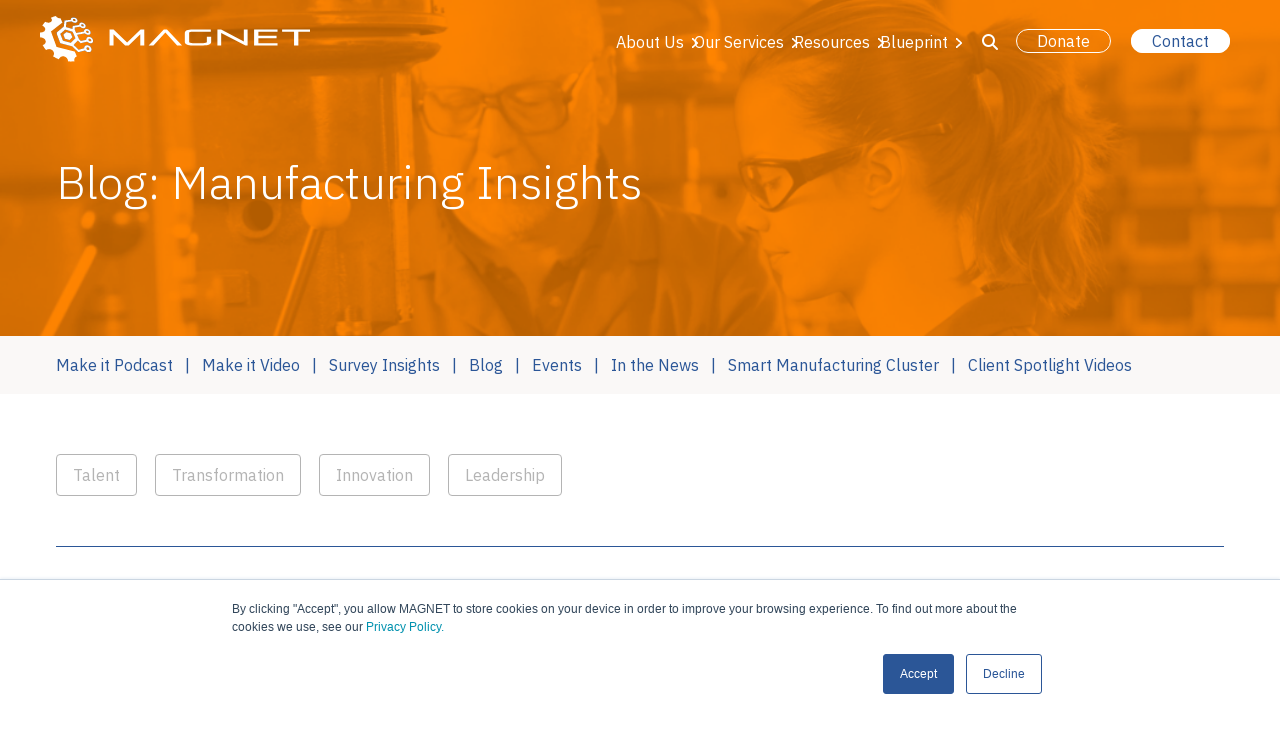

--- FILE ---
content_type: text/html; charset=UTF-8
request_url: https://www.manufacturingsuccess.org/blog/5-ways-manufacturers-can-take-their-marketing-collateral-to-the-next-level
body_size: 13409
content:
<!doctype html><html lang="en"><head>
    <meta charset="utf-8">
    <title>5 Ways Manufacturers Can Take Their Marketing Collateral to the Next Level</title>
    <link rel="shortcut icon" href="https://www.manufacturingsuccess.org/hubfs/MAG-logo%202-transparent-2.png">
    <meta name="description" content="Explore five ways manufacturers can enhance marketing collateral like blog posts, case studies, instructional videos, and more. ">
    
    
    
      
    
    
    <link rel="stylesheet" href="https://kit.fontawesome.com/ed600540e7.css" crossorigin="anonymous">
    
    <meta name="viewport" content="width=device-width, initial-scale=1">

    <script src="/hs/hsstatic/jquery-libs/static-1.4/jquery/jquery-1.11.2.js"></script>
<script src="/hs/hsstatic/jquery-libs/static-1.4/jquery-migrate/jquery-migrate-1.2.1.js"></script>
<script>hsjQuery = window['jQuery'];</script>
    <meta property="og:description" content="Explore five ways manufacturers can enhance marketing collateral like blog posts, case studies, instructional videos, and more. ">
    <meta property="og:title" content="5 Ways Manufacturers Can Take Their Marketing Collateral to the Next Level">
    <meta name="twitter:description" content="Explore five ways manufacturers can enhance marketing collateral like blog posts, case studies, instructional videos, and more. ">
    <meta name="twitter:title" content="5 Ways Manufacturers Can Take Their Marketing Collateral to the Next Level">

    

    
    <style>
a.cta_button{-moz-box-sizing:content-box !important;-webkit-box-sizing:content-box !important;box-sizing:content-box !important;vertical-align:middle}.hs-breadcrumb-menu{list-style-type:none;margin:0px 0px 0px 0px;padding:0px 0px 0px 0px}.hs-breadcrumb-menu-item{float:left;padding:10px 0px 10px 10px}.hs-breadcrumb-menu-divider:before{content:'›';padding-left:10px}.hs-featured-image-link{border:0}.hs-featured-image{float:right;margin:0 0 20px 20px;max-width:50%}@media (max-width: 568px){.hs-featured-image{float:none;margin:0;width:100%;max-width:100%}}.hs-screen-reader-text{clip:rect(1px, 1px, 1px, 1px);height:1px;overflow:hidden;position:absolute !important;width:1px}
</style>

<link rel="stylesheet" href="https://www.manufacturingsuccess.org/hubfs/hub_generated/template_assets/1/97687342515/1763571023274/template_main.min.css">
<link rel="stylesheet" href="https://www.manufacturingsuccess.org/hubfs/hub_generated/template_assets/1/97687343993/1763571027990/template_blog.min.css">
<link rel="stylesheet" href="https://www.manufacturingsuccess.org/hubfs/hub_generated/template_assets/1/97688843565/1763571021271/template_theme-overrides.min.css">
<link rel="stylesheet" href="https://www.manufacturingsuccess.org/hubfs/hub_generated/module_assets/1/106014803462/1742540589810/module_mag-top-submenu.min.css">
<link rel="stylesheet" href="https://www.manufacturingsuccess.org/hubfs/hub_generated/module_assets/1/98112785836/1742540584938/module_mag-submenu-buttons.min.css">

  <style>
  #hs_cos_wrapper_widget_1679770934278 hr {
  border:0 none;
  border-bottom-width:1px;
  border-bottom-style:solid;
  border-bottom-color:rgba(43,86,151,1.0);
  margin-left:auto;
  margin-right:auto;
  margin-top:0px;
  margin-bottom:10px;
  width:100%;
}

  </style>

<link rel="stylesheet" href="https://www.manufacturingsuccess.org/hubfs/hub_generated/module_assets/1/98654984490/1742540587026/module_mag-section-title.min.css">
<link rel="stylesheet" href="https://www.manufacturingsuccess.org/hubfs/hub_generated/module_assets/1/97689550670/1741918099336/module_menu.min.css">

  <style>
    #hs_cos_wrapper_widget_1673278600999 .menu .menu__submenu {}

@media (min-width:767px) {
  #hs_cos_wrapper_widget_1673278600999 .menu__submenu--level-2>.menu__item:first-child:before {}
}

#hs_cos_wrapper_widget_1673278600999 .menu__submenu .menu__link,
#hs_cos_wrapper_widget_1673278600999 .menu__submenu .menu__link:hover,
#hs_cos_wrapper_widget_1673278600999 .menu__submenu .menu__link:focus {}

#hs_cos_wrapper_widget_1673278600999 .menu__submenu .menu__child-toggle-icon,
#hs_cos_wrapper_widget_1673278600999 .menu__submenu .menu__child-toggle-icon:hover,
#hs_cos_wrapper_widget_1673278600999 .menu__submenu .menu__child-toggle-icon:focus {}

  </style>

<style>
  @font-face {
    font-family: "IBM Plex Sans";
    font-weight: 400;
    font-style: normal;
    font-display: swap;
    src: url("/_hcms/googlefonts/IBM_Plex_Sans/regular.woff2") format("woff2"), url("/_hcms/googlefonts/IBM_Plex_Sans/regular.woff") format("woff");
  }
  @font-face {
    font-family: "IBM Plex Sans";
    font-weight: 700;
    font-style: normal;
    font-display: swap;
    src: url("/_hcms/googlefonts/IBM_Plex_Sans/700.woff2") format("woff2"), url("/_hcms/googlefonts/IBM_Plex_Sans/700.woff") format("woff");
  }
  @font-face {
    font-family: "IBM Plex Sans";
    font-weight: 300;
    font-style: normal;
    font-display: swap;
    src: url("/_hcms/googlefonts/IBM_Plex_Sans/300.woff2") format("woff2"), url("/_hcms/googlefonts/IBM_Plex_Sans/300.woff") format("woff");
  }
</style>

<!-- Editor Styles -->
<style id="hs_editor_style" type="text/css">
.blog_header-row-0-max-width-section-centering > .row-fluid {
  max-width: 1200px !important;
  margin-left: auto !important;
  margin-right: auto !important;
}
.footer-row-0-max-width-section-centering > .row-fluid {
  max-width: 1230px !important;
  margin-left: auto !important;
  margin-right: auto !important;
}
/* HubSpot Non-stacked Media Query Styles */
@media (min-width:768px) {
  .footer-column-4-row-1-vertical-alignment > .row-fluid {
    display: -ms-flexbox !important;
    -ms-flex-direction: row;
    display: flex !important;
    flex-direction: row;
  }
  .cell_1673842286204-vertical-alignment {
    display: -ms-flexbox !important;
    -ms-flex-direction: column !important;
    -ms-flex-pack: start !important;
    display: flex !important;
    flex-direction: column !important;
    justify-content: flex-start !important;
  }
  .cell_1673842286204-vertical-alignment > div {
    flex-shrink: 0 !important;
  }
  .cell_1673842227852-vertical-alignment {
    display: -ms-flexbox !important;
    -ms-flex-direction: column !important;
    -ms-flex-pack: start !important;
    display: flex !important;
    flex-direction: column !important;
    justify-content: flex-start !important;
  }
  .cell_1673842227852-vertical-alignment > div {
    flex-shrink: 0 !important;
  }
  .cell_1673278887079-vertical-alignment {
    display: -ms-flexbox !important;
    -ms-flex-direction: column !important;
    -ms-flex-pack: start !important;
    display: flex !important;
    flex-direction: column !important;
    justify-content: flex-start !important;
  }
  .cell_1673278887079-vertical-alignment > div {
    flex-shrink: 0 !important;
  }
}
/* HubSpot Styles (default) */
.blog_header-row-0-padding {
  padding-top: 150px !important;
  padding-bottom: 100px !important;
}
.blog_header-row-0-background-layers {
  background-image: url('https://www.manufacturingsuccess.org/hubfs/DropDownMenu-CommunityInitiatives.png') !important;
  background-position: center center !important;
  background-size: cover !important;
  background-repeat: no-repeat !important;
}
.blog_header-row-1-padding {
  padding-top: 8px !important;
  padding-bottom: 8px !important;
}
.blog_header-row-1-background-layers {
  background-image: linear-gradient(rgba(250, 248, 247, 1), rgba(250, 248, 247, 1)) !important;
  background-position: left top !important;
  background-size: auto !important;
  background-repeat: no-repeat !important;
}
.blog_header-row-2-padding {
  padding-top: 50px !important;
  padding-bottom: 0px !important;
}
.blog_header-row-3-padding {
  padding-top: 10px !important;
  padding-bottom: 20px !important;
}
.blog_header-row-4-padding {
  padding-top: 40px !important;
  padding-bottom: 0px !important;
}
.footer-column-4-padding {
  padding-left: 0px !important;
}
.footer-column-4-row-0-padding {
  padding-top: 0px !important;
  padding-bottom: 10px !important;
  padding-left: 0px !important;
  padding-right: 0px !important;
}
.footer-column-4-row-1-padding {
  padding-top: 0px !important;
  padding-bottom: 20px !important;
  padding-left: 0px !important;
  padding-right: 0px !important;
}
.cell_1673278887079-padding {
  padding-left: 0px !important;
  padding-right: 0px !important;
}
/* HubSpot Styles (mobile) */
@media (max-width: 767px) {
  .footer-column-4-row-0-padding {
    padding-top: 0px !important;
    padding-bottom: 20px !important;
    padding-left: 0px !important;
    padding-right: 0px !important;
  }
  .footer-column-4-row-1-padding {
    padding-top: 0px !important;
    padding-bottom: 20px !important;
    padding-left: 0px !important;
    padding-right: 0px !important;
  }
}
</style>
    

    
<!--  Added by GoogleTagManager integration -->
<script>
var _hsp = window._hsp = window._hsp || [];
window.dataLayer = window.dataLayer || [];
function gtag(){dataLayer.push(arguments);}

var useGoogleConsentModeV2 = true;
var waitForUpdateMillis = 1000;



var hsLoadGtm = function loadGtm() {
    if(window._hsGtmLoadOnce) {
      return;
    }

    if (useGoogleConsentModeV2) {

      gtag('set','developer_id.dZTQ1Zm',true);

      gtag('consent', 'default', {
      'ad_storage': 'denied',
      'analytics_storage': 'denied',
      'ad_user_data': 'denied',
      'ad_personalization': 'denied',
      'wait_for_update': waitForUpdateMillis
      });

      _hsp.push(['useGoogleConsentModeV2'])
    }

    (function(w,d,s,l,i){w[l]=w[l]||[];w[l].push({'gtm.start':
    new Date().getTime(),event:'gtm.js'});var f=d.getElementsByTagName(s)[0],
    j=d.createElement(s),dl=l!='dataLayer'?'&l='+l:'';j.async=true;j.src=
    'https://www.googletagmanager.com/gtm.js?id='+i+dl;f.parentNode.insertBefore(j,f);
    })(window,document,'script','dataLayer','GTM-T4N3D8N');

    window._hsGtmLoadOnce = true;
};

_hsp.push(['addPrivacyConsentListener', function(consent){
  if(consent.allowed || (consent.categories && consent.categories.analytics)){
    hsLoadGtm();
  }
}]);

</script>

<!-- /Added by GoogleTagManager integration -->


<!-- Google Tag Manager -->
<script>(function(w,d,s,l,i){w[l]=w[l]||[];w[l].push({'gtm.start':
new Date().getTime(),event:'gtm.js'});var f=d.getElementsByTagName(s)[0],
j=d.createElement(s),dl=l!='dataLayer'?'&l='+l:'';j.async=true;j.src=
'https://www.googletagmanager.com/gtm.js?id='+i+dl;f.parentNode.insertBefore(j,f);
})(window,document,'script','dataLayer','GTM-NMWGFPJ');</script>
<!-- End Google Tag Manager -->

<!-- JSON-LD markup generated by Google Structured Data Markup Helper. -->
<script type="application/ld+json">
{
  "@context" : "http://schema.org",
  "@type" : "LocalBusiness",
  "name" : 5 Ways Manufacturers Can Take Their Marketing Collateral to the Next Level,
  "description" : Explore five ways manufacturers can enhance marketing collateral like blog posts, case studies, instructional videos, and more. ,
  "image" : "https://www.manufacturingsuccess.org/hubfs/Images/logo-white.svg",
  "telephone" : "216-391-7002",
  "email" : "info@manufacturingsuccess.org",
  "address" : {
    "@type" : "PostalAddress",
    "streetAddress" : "1768 E 25th St",
    "addressLocality" : "Cleveland",
    "addressRegion" : "OH",
    "postalCode" : "44114",
    "addressCountry": "US"
  },
    "geo": {
    "@type": "GeoCoordinates",
    "latitude": 41.506001,
    "longitude": -81.672081
  },
  "url" :"https://manufacturingsuccess.org/"
}
}
</script>

<!-- Begin TVSquared Page Visits Tracking Code -->
<script type="text/javascript">
    var _tvq = window._tvq = window._tvq || [];
    (function() {
      var u = (("https:" == document.location.protocol) ?
          "https://collector-26516.us.tvsquared.com/"
          :
          "http://collector-26516.us.tvsquared.com/");
      _tvq.push(['setSiteId', "TV-7236458136-1"]);
      _tvq.push(['setTrackerUrl', u + 'tv2track.php']);
      _tvq.push([function() {
          this.deleteCustomVariable(5, 'page')
      }]);
      _tvq.push(['trackPageView']);
      var d = document,
          g = d.createElement('script'),
          s = d.getElementsByTagName('script')[0];
      g.type = 'text/javascript';
      g.defer = true;
      g.async = true;
      g.src = u + 'tv2track.js';
      s.parentNode.insertBefore(g, s);
    })();
</script>
<!-- End TVSquared Tracking Code -->


<link rel="amphtml" href="https://www.manufacturingsuccess.org/blog/5-ways-manufacturers-can-take-their-marketing-collateral-to-the-next-level?hs_amp=true">

<meta property="og:image" content="https://www.manufacturingsuccess.org/hubfs/manufacturing_collateral.png">
<meta property="og:image:width" content="593">
<meta property="og:image:height" content="381">
<meta property="og:image:alt" content="manufacturing_collateral">
<meta name="twitter:image" content="https://www.manufacturingsuccess.org/hubfs/manufacturing_collateral.png">
<meta name="twitter:image:alt" content="manufacturing_collateral">

<meta property="og:url" content="https://www.manufacturingsuccess.org/blog/5-ways-manufacturers-can-take-their-marketing-collateral-to-the-next-level">
<meta name="twitter:card" content="summary_large_image">

<link rel="canonical" href="https://www.manufacturingsuccess.org/blog/5-ways-manufacturers-can-take-their-marketing-collateral-to-the-next-level">

<meta property="og:type" content="article">
<link rel="alternate" type="application/rss+xml" href="https://www.manufacturingsuccess.org/blog/rss.xml">
<meta name="twitter:domain" content="www.manufacturingsuccess.org">
<script src="//platform.linkedin.com/in.js" type="text/javascript">
    lang: en_US
</script>

<meta http-equiv="content-language" content="en">






  <meta name="generator" content="HubSpot"></head>
  <body>
<!--  Added by GoogleTagManager integration -->
<noscript><iframe src="https://www.googletagmanager.com/ns.html?id=GTM-T4N3D8N" height="0" width="0" style="display:none;visibility:hidden"></iframe></noscript>

<!-- /Added by GoogleTagManager integration -->

    <div class="body-wrapper   hs-content-id-19228875658 hs-blog-post hs-blog-id-5903017160 body-wrapper-blue body-wrapper-hero-image">
      
        
          <div data-global-resource-path="magnet-theme/templates/partials/header-blog.html"><header class="mag-header mag-header-blog">

  <div class="search-overlay">
  <div class="hs-search-field"> 
  <div class="hs-search-field__bar"> 
    <form action="/hs-search-results">
      <input type="text" class="hs-search-field__input" id="txtMenuSearch" name="term" autocomplete="off" aria-label="Search" placeholder="Search">

      <input type="hidden" name="type" value="SITE_PAGE">
      <input type="hidden" name="type" value="LANDING_PAGE">
      <input type="hidden" name="type" value="BLOG_POST">
      <input type="hidden" name="type" value="LISTING_PAGE">
      <input type="hidden" name="type" value="KNOWLEDGE_ARTICLE">

      <button aria-label="Search" class="search-button">
        <i class="fas fa-search" aria-hidden="true"></i>
      </button>          
      <span class="search-overlay-close" aria-label="Close">
        <i class="fas fa-times" aria-hidden="true"></i>
      </span>
    </form>
  </div>
</div> 

<style>
/* Small Transparent Magnifying Glass Button */
.search-toggle-button {
  background: transparent;
  border: none;
  cursor: pointer;
  font-size: 16px;
  color: white;
  padding: 5px 8px;
  border-radius: 4px;
  transition: background 0.2s, color 0.2s;
}

.search-toggle-button:hover {
  background: rgba(255, 255, 255, 0.2);
  color: #fff;
}

/* Search Overlay */
.search-overlay {
  position: fixed;
  top: -200px;
  left: 0;
  width: 100%;
  height: 200px;
  background: #2365c9; /* Updated blue color */
  display: flex;
  justify-content: center;
  align-items: center;
  transition: top 0.4s ease-in-out;
  z-index: 1000;
}

.search-overlay.active {
  top: 0;
}

.search-overlay .hs-search-field {
  position: relative;
  width: 100%;
  padding: 20px;
}

.search-overlay .hs-search-field__bar {
  position: relative;
}
  
.search-overlay .hs-search-field__bar form {
  width: 100%;
  display: flex;
  align-items: center;
  justify-content: center;
}
  
.search-overlay .hs-search-field__input {
  width: 600px;
  max-width: 80%;
  padding: 10px;
  font-size: 18px;
  border: none;
  border-radius: 5px;
  outline: none;
}

.search-overlay .search-button {
  background: transparent;
  border: none;
  color: white;
  font-size: 22px;
  cursor: pointer;
  margin-left: 10px;
  padding: 15px 5px !important;
}

.search-overlay .search-button:hover {
  color: rgba(255, 255, 255, 0.8);
}

.search-overlay .search-overlay-close {
  position: absolute;
  top: -40px;
  right: 10px;
  font-size: 20px;
  color: white;
  cursor: pointer;
}

.search-overlay .search-overlay-close:hover {
  color: rgba(255, 255, 255, 0.8);
}
</style>

<script>
document.addEventListener("DOMContentLoaded", function () {
  const searchOverlay = document.querySelector(".search-overlay");
  const searchToggleButton = document.querySelector(".search-toggle-button");
  const closeButton = document.querySelector(".search-overlay-close");

  searchToggleButton.addEventListener("click", function () {
    searchOverlay.classList.add("active");
  });

  closeButton.addEventListener("click", function () {
    searchOverlay.classList.remove("active");
  });

  // Close when clicking outside the input box
  searchOverlay.addEventListener("click", function (e) {
    if (!e.target.closest(".hs-search-field__bar")) {
      searchOverlay.classList.remove("active");
    }
  });
});
</script> 
  </div>
  
  
  <a href="#main-content" class="header__skip">Skip to content</a>
  
  
  <div class="header__container content-wrapper">
    
    
    <div class="header__logo">
      
        <!--<a href="/"><img src="https://2820628.fs1.hubspotusercontent-na1.net/hubfs/2820628/Logo/magnet-logo-svg-white.svg" alt="MAGNET logo white" width="200" height="34" class="header__logo--main"></a>-->
        <a href="/"><img src="https://www.manufacturingsuccess.org/hubfs/Logo/magnet-logo-svg-white.svg" alt="MAGNET logo white" class="header__logo--main" style="max-width: 270px;"></a>
      
    </div>
    
      
    
    <div class="header__navigation header--element this header__column-desktop">
      <div class="container-fluid content_wrapper">
<div class="row-fluid-wrapper">
<div class="row-fluid">
<div class="span12 widget-span widget-type-cell " style="" data-widget-type="cell" data-x="0" data-w="12">

<div class="row-fluid-wrapper row-depth-1 row-number-1 dnd-section">
<div class="row-fluid ">
<div class="span12 widget-span widget-type-cell dnd-column" style="" data-widget-type="cell" data-x="0" data-w="12">

<div class="row-fluid-wrapper row-depth-1 row-number-2 dnd-row">
<div class="row-fluid ">
<div class="span12 widget-span widget-type-custom_widget dnd-module" style="" data-widget-type="custom_widget" data-x="0" data-w="12">
<div id="hs_cos_wrapper_module_16797688587194" class="hs_cos_wrapper hs_cos_wrapper_widget hs_cos_wrapper_type_module" style="" data-hs-cos-general-type="widget" data-hs-cos-type="module"><div class="mag-mega-menu">
  <ul>
   
    <li class="has-dropdown">
      <a href="#" class="has-dropdown-trigger">
        <div id="hs_cos_wrapper_module_16797688587194_" class="hs_cos_wrapper hs_cos_wrapper_widget hs_cos_wrapper_type_inline_text" style="" data-hs-cos-general-type="widget" data-hs-cos-type="inline_text" data-hs-cos-field="menu_item">About Us</div>
      </a>
      
        <!-- HTML to show when checked -->
        <div class="mag-mega-menu-dropdown">
          <div class="mag-mega-menu-dropdown-submenu">
            
              <a href="https://www.manufacturingsuccess.org/who-we-are" class="xhas-dropdown-trigger">
                <strong><div id="hs_cos_wrapper_module_16797688587194_" class="hs_cos_wrapper hs_cos_wrapper_widget hs_cos_wrapper_type_inline_text" style="" data-hs-cos-general-type="widget" data-hs-cos-type="inline_text" data-hs-cos-field="menu_item">About Us</div></strong>
              </a>
            
            <span id="hs_cos_wrapper_module_16797688587194_" class="hs_cos_wrapper hs_cos_wrapper_widget hs_cos_wrapper_type_simple_menu" style="" data-hs-cos-general-type="widget" data-hs-cos-type="simple_menu"><div id="hs_menu_wrapper_module_16797688587194_" class="hs-menu-wrapper active-branch flyouts hs-menu-flow-horizontal" role="navigation" data-sitemap-name="" data-menu-id="" aria-label="Navigation Menu">
 <ul role="menu">
  <li class="hs-menu-item hs-menu-depth-1" role="none"><a href="https://www.manufacturingsuccess.org/vision-mission-values" role="menuitem" target="_self">Vision / Mission / Values</a></li>
  <li class="hs-menu-item hs-menu-depth-1" role="none"><a href="https://www.manufacturingsuccess.org/team" role="menuitem" target="_self">Team</a></li>
  <li class="hs-menu-item hs-menu-depth-1" role="none"><a href="https://www.manufacturingsuccess.org/our-board" role="menuitem" target="_self">Board</a></li>
  <li class="hs-menu-item hs-menu-depth-1" role="none"><a href="https://www.manufacturingsuccess.org/funders" role="menuitem" target="_self">Funders</a></li>
  <li class="hs-menu-item hs-menu-depth-1" role="none"><a href="https://www.manufacturingsuccess.org/regional-partners" role="menuitem" target="_self">Regional Partners</a></li>
  <li class="hs-menu-item hs-menu-depth-1" role="none"><a href="https://www.manufacturingsuccess.org/plan-a-visit" role="menuitem" target="_self">Visit</a></li>
  <li class="hs-menu-item hs-menu-depth-1" role="none"><a href="https://www.manufacturingsuccess.org/magnet-tour" role="menuitem" target="_self">Digital Tour</a></li>
 </ul>
</div></span>
          </div>
          <div class="mag-mega-menu-dropdown-content" style="background: url(https://www.manufacturingsuccess.org/hubfs/WhoWeAre-Hero-DropDownMenu.png) no-repeat right center; background-size:cover;">
            <div id="hs_cos_wrapper_module_16797688587194_" class="hs_cos_wrapper hs_cos_wrapper_widget hs_cos_wrapper_type_inline_rich_text" style="" data-hs-cos-general-type="widget" data-hs-cos-type="inline_rich_text" data-hs-cos-field="mega_dropdown.center_content"><p style="font-size: 46px; line-height: 1.5;">Manufacturing <br>growth partners.</p>
<p>We’re manufacturers who work closely with your team to create measurable results. High-touch, high-impact consulting is part of our DNA.</p></div>
          </div>
        </div>
      
    </li>
   
    <li class="has-dropdown">
      <a href="#" class="has-dropdown-trigger">
        <div id="hs_cos_wrapper_module_16797688587194_" class="hs_cos_wrapper hs_cos_wrapper_widget hs_cos_wrapper_type_inline_text" style="" data-hs-cos-general-type="widget" data-hs-cos-type="inline_text" data-hs-cos-field="menu_item">Our Services</div>
      </a>
      
        <!-- HTML to show when checked -->
        <div class="mag-mega-menu-dropdown">
          <div class="mag-mega-menu-dropdown-submenu">
            
              <a href="https://www.manufacturingsuccess.org/services" class="xhas-dropdown-trigger">
                <strong><div id="hs_cos_wrapper_module_16797688587194_" class="hs_cos_wrapper hs_cos_wrapper_widget hs_cos_wrapper_type_inline_text" style="" data-hs-cos-general-type="widget" data-hs-cos-type="inline_text" data-hs-cos-field="menu_item">Our Services</div></strong>
              </a>
            
            <span id="hs_cos_wrapper_module_16797688587194_" class="hs_cos_wrapper hs_cos_wrapper_widget hs_cos_wrapper_type_simple_menu" style="" data-hs-cos-general-type="widget" data-hs-cos-type="simple_menu"><div id="hs_menu_wrapper_module_16797688587194_" class="hs-menu-wrapper active-branch flyouts hs-menu-flow-horizontal" role="navigation" data-sitemap-name="" data-menu-id="" aria-label="Navigation Menu">
 <ul role="menu">
  <li class="hs-menu-item hs-menu-depth-1 hs-item-has-children" role="none"><a href="https://www.manufacturingsuccess.org/services/consulting-services" aria-haspopup="true" aria-expanded="false" role="menuitem" target="_self">Consulting Services</a>
   <ul role="menu" class="hs-menu-children-wrapper">
    <li class="hs-menu-item hs-menu-depth-2" role="none"><a href="https://www.manufacturingsuccess.org/services/consulting-services/operational-excellence" role="menuitem" target="_self">Operations Excellence &amp; Lean Manufacturing</a></li>
    <li class="hs-menu-item hs-menu-depth-2" role="none"><a href="https://www.manufacturingsuccess.org/services/consulting-services/strategy-marketing-sales" role="menuitem" target="_self">Strategy, Marketing &amp; Sales</a></li>
    <li class="hs-menu-item hs-menu-depth-2" role="none"><a href="https://www.manufacturingsuccess.org/services/consulting-services/technology-engineering" role="menuitem" target="_self">Technical &amp; Engineering</a></li>
    <li class="hs-menu-item hs-menu-depth-2" role="none"><a href="https://www.manufacturingsuccess.org/services/consulting-services/new-ventures" role="menuitem" target="_self">New Ventures</a></li>
   </ul></li>
  <li class="hs-menu-item hs-menu-depth-1 hs-item-has-children" role="none"><a href="https://www.manufacturingsuccess.org/services/talent-development" aria-haspopup="true" aria-expanded="false" role="menuitem" target="_self">Talent Development</a>
   <ul role="menu" class="hs-menu-children-wrapper">
    <li class="hs-menu-item hs-menu-depth-2" role="none"><a href="https://www.manufacturingsuccess.org/services/talent-development/youth" role="menuitem" target="_self">Youth</a></li>
    <li class="hs-menu-item hs-menu-depth-2" role="none"><a href="https://www.manufacturingsuccess.org/services/talent-development/adults" role="menuitem" target="_self">Adults</a></li>
    <li class="hs-menu-item hs-menu-depth-2" role="none"><a href="https://www.manufacturingsuccess.org/services/talent-development/upskilling" role="menuitem" target="_self">Upskilling</a></li>
    <li class="hs-menu-item hs-menu-depth-2" role="none"><a href="https://www.manufacturingsuccess.org/services/talent-development/workforce-partnerships" role="menuitem" target="_self">Workforce Partnerships</a></li>
   </ul></li>
 </ul>
</div></span>
          </div>
          <div class="mag-mega-menu-dropdown-content" style="background: url(https://www.manufacturingsuccess.org/hubfs/OurServices-DropDownMenu.png) no-repeat right center; background-size:cover;">
            <div id="hs_cos_wrapper_module_16797688587194_" class="hs_cos_wrapper hs_cos_wrapper_widget hs_cos_wrapper_type_inline_rich_text" style="" data-hs-cos-general-type="widget" data-hs-cos-type="inline_rich_text" data-hs-cos-field="mega_dropdown.center_content"><h1>We Roll Up Our Sleeves</h1>
<p>Our diverse team of manufacturing experts use their skills and expertise to make good things great, to make great things excellent, and aim to make excellence standard in Ohio.</p></div>
          </div>
        </div>
      
    </li>
   
    <li class="has-dropdown">
      <a href="#" class="has-dropdown-trigger">
        <div id="hs_cos_wrapper_module_16797688587194_" class="hs_cos_wrapper hs_cos_wrapper_widget hs_cos_wrapper_type_inline_text" style="" data-hs-cos-general-type="widget" data-hs-cos-type="inline_text" data-hs-cos-field="menu_item">Resources</div>
      </a>
      
        <!-- HTML to show when checked -->
        <div class="mag-mega-menu-dropdown">
          <div class="mag-mega-menu-dropdown-submenu">
            
              <a href="https://www.manufacturingsuccess.org/community-initiatives" class="xhas-dropdown-trigger">
                <strong><div id="hs_cos_wrapper_module_16797688587194_" class="hs_cos_wrapper hs_cos_wrapper_widget hs_cos_wrapper_type_inline_text" style="" data-hs-cos-general-type="widget" data-hs-cos-type="inline_text" data-hs-cos-field="menu_item">Resources</div></strong>
              </a>
            
            <span id="hs_cos_wrapper_module_16797688587194_" class="hs_cos_wrapper hs_cos_wrapper_widget hs_cos_wrapper_type_simple_menu" style="" data-hs-cos-general-type="widget" data-hs-cos-type="simple_menu"><div id="hs_menu_wrapper_module_16797688587194_" class="hs-menu-wrapper active-branch flyouts hs-menu-flow-horizontal" role="navigation" data-sitemap-name="" data-menu-id="" aria-label="Navigation Menu">
 <ul role="menu">
  <li class="hs-menu-item hs-menu-depth-1" role="none"><a href="https://www.manufacturingsuccess.org/blog/tag/success-story" role="menuitem" target="_self">Success Stories</a></li>
  <li class="hs-menu-item hs-menu-depth-1" role="none"><a href="https://www.manufacturingsuccess.org/magnet-2023-test-blog" role="menuitem" target="_self">Blog</a></li>
  <li class="hs-menu-item hs-menu-depth-1" role="none"><a href="https://www.manufacturingsuccess.org/case-studies" role="menuitem" target="_self">Case Studies</a></li>
  <li class="hs-menu-item hs-menu-depth-1" role="none"><a href="https://www.manufacturingsuccess.org/in-the-news" role="menuitem" target="_self">In the News</a></li>
  <li class="hs-menu-item hs-menu-depth-1" role="none"><a href="https://www.manufacturingsuccess.org/plan-a-visit" role="menuitem" target="_self">Plan a Visit</a></li>
  <li class="hs-menu-item hs-menu-depth-1" role="none"><a href="https://www.manufacturingsuccess.org/events" role="menuitem" target="_self">Events</a></li>
  <li class="hs-menu-item hs-menu-depth-1" role="none"><a href="https://www.manufacturingsuccess.org/newsletters" role="menuitem" target="_self">Newsletters</a></li>
  <li class="hs-menu-item hs-menu-depth-1" role="none"><a href="javascript:void(0);" role="menuitem" target="_self">Donate</a></li>
 </ul>
</div></span>
          </div>
          <div class="mag-mega-menu-dropdown-content" style="background: url(https://www.manufacturingsuccess.org/hubfs/DropDownMenu-CommunityInitiatives.png) no-repeat right center; background-size:cover;">
            <div id="hs_cos_wrapper_module_16797688587194_" class="hs_cos_wrapper hs_cos_wrapper_widget hs_cos_wrapper_type_inline_rich_text" style="" data-hs-cos-general-type="widget" data-hs-cos-type="inline_rich_text" data-hs-cos-field="mega_dropdown.center_content"><h2><span style="color: #ffffff;">Building Northeast Ohio’s Future</span></h2>
<p><span style="color: #ffffff;">Connecting with and changing the lives of Northeast Ohioians through smart manufacturing</span></p></div>
          </div>
        </div>
      
    </li>
   
    <li class="has-dropdown">
      <a href="#" class="has-dropdown-trigger">
        <div id="hs_cos_wrapper_module_16797688587194_" class="hs_cos_wrapper hs_cos_wrapper_widget hs_cos_wrapper_type_inline_text" style="" data-hs-cos-general-type="widget" data-hs-cos-type="inline_text" data-hs-cos-field="menu_item">Blueprint</div>
      </a>
      
        <!-- HTML to show when checked -->
        <div class="mag-mega-menu-dropdown">
          <div class="mag-mega-menu-dropdown-submenu">
            
              <a href="" class="xhas-dropdown-trigger">
                <strong><div id="hs_cos_wrapper_module_16797688587194_" class="hs_cos_wrapper hs_cos_wrapper_widget hs_cos_wrapper_type_inline_text" style="" data-hs-cos-general-type="widget" data-hs-cos-type="inline_text" data-hs-cos-field="menu_item">Blueprint</div></strong>
              </a>
            
            <span id="hs_cos_wrapper_module_16797688587194_" class="hs_cos_wrapper hs_cos_wrapper_widget hs_cos_wrapper_type_simple_menu" style="" data-hs-cos-general-type="widget" data-hs-cos-type="simple_menu"><div id="hs_menu_wrapper_module_16797688587194_" class="hs-menu-wrapper active-branch flyouts hs-menu-flow-horizontal" role="navigation" data-sitemap-name="" data-menu-id="" aria-label="Navigation Menu">
 <ul role="menu">
  <li class="hs-menu-item hs-menu-depth-1" role="none"><a href="https://www.manufacturingsuccess.org/blueprint" role="menuitem" target="_blank" rel="noopener">Blueprint Report</a></li>
  <li class="hs-menu-item hs-menu-depth-1" role="none"><a href="https://www.manufacturingsuccess.org/hubfs/Magnet%20Blueprint%20Layout%202024%20WEB.pdf" role="menuitem" target="_blank" rel="noopener">Progress Report</a></li>
  <li class="hs-menu-item hs-menu-depth-1" role="none"><a href="https://www.manufacturingsuccess.org/toptenlists" role="menuitem" target="_self">Top 10 Lists</a></li>
  <li class="hs-menu-item hs-menu-depth-1" role="none"><a href="https://www.manufacturingsuccess.org/blueprint-videos" role="menuitem" target="_self">Blueprint Videos</a></li>
  <li class="hs-menu-item hs-menu-depth-1" role="none"><a href="https://www.manufacturingsuccess.org/blueprint-stories" role="menuitem" target="_blank" rel="noopener">Stories</a></li>
 </ul>
</div></span>
          </div>
          <div class="mag-mega-menu-dropdown-content" style="background: url(https://www.manufacturingsuccess.org/hubfs/who-we-are-dropdown.png) no-repeat right center; background-size:cover;">
            <div id="hs_cos_wrapper_module_16797688587194_" class="hs_cos_wrapper hs_cos_wrapper_widget hs_cos_wrapper_type_inline_rich_text" style="" data-hs-cos-general-type="widget" data-hs-cos-type="inline_rich_text" data-hs-cos-field="mega_dropdown.center_content"><p style="font-size: 46px; line-height: 1.5;">Blueprint for Manufacturing in Northeast Ohio</p>
<p>Northeast Ohio has everything it needs to lead the world in smart manufacturing. We just have to do what we do best: Make It Better. Together.</p></div>
          </div>
        </div>
      
    </li>
     
  </ul>
</div>

<script src="https://cdn.jsdelivr.net/npm/tw-elements/dist/js/index.min.js"></script></div>

</div><!--end widget-span -->
</div><!--end row-->
</div><!--end row-wrapper -->

</div><!--end widget-span -->
</div><!--end row-->
</div><!--end row-wrapper -->

</div><!--end widget-span -->
</div>
</div>
</div>
    </div>
    
    <div class="header__navigation--buttons">
      <button class="search-toggle-button" aria-label="Open Search">
      <i class="fas fa-search"></i>
      </button>
      <div class="header--cta-1"><span id="hs_cos_wrapper_cta" class="hs_cos_wrapper hs_cos_wrapper_widget hs_cos_wrapper_type_cta" style="" data-hs-cos-general-type="widget" data-hs-cos-type="cta"><!--HubSpot Call-to-Action Code --><span class="hs-cta-wrapper" id="hs-cta-wrapper-1915aaea-136e-4bcf-b521-d4b54e710551"><span class="hs-cta-node hs-cta-1915aaea-136e-4bcf-b521-d4b54e710551" id="hs-cta-1915aaea-136e-4bcf-b521-d4b54e710551"><!--[if lte IE 8]><div id="hs-cta-ie-element"></div><![endif]--><a href="https://cta-redirect.hubspot.com/cta/redirect/2820628/1915aaea-136e-4bcf-b521-d4b54e710551"><img class="hs-cta-img" id="hs-cta-img-1915aaea-136e-4bcf-b521-d4b54e710551" style="border-width:0px;" src="https://no-cache.hubspot.com/cta/default/2820628/1915aaea-136e-4bcf-b521-d4b54e710551.png" alt="Donate"></a></span><script charset="utf-8" src="/hs/cta/cta/current.js"></script><script type="text/javascript"> hbspt.cta._relativeUrls=true;hbspt.cta.load(2820628, '1915aaea-136e-4bcf-b521-d4b54e710551', {"useNewLoader":"true","region":"na1"}); </script></span><!-- end HubSpot Call-to-Action Code --></span></div>
      <div class="header--cta-2"><span id="hs_cos_wrapper_cta_2" class="hs_cos_wrapper hs_cos_wrapper_widget hs_cos_wrapper_type_cta" style="" data-hs-cos-general-type="widget" data-hs-cos-type="cta"><!--HubSpot Call-to-Action Code --><span class="hs-cta-wrapper" id="hs-cta-wrapper-c4986e49-2558-4bec-a13a-aa23358c149f"><span class="hs-cta-node hs-cta-c4986e49-2558-4bec-a13a-aa23358c149f" id="hs-cta-c4986e49-2558-4bec-a13a-aa23358c149f"><!--[if lte IE 8]><div id="hs-cta-ie-element"></div><![endif]--><a href="https://cta-redirect.hubspot.com/cta/redirect/2820628/c4986e49-2558-4bec-a13a-aa23358c149f"><img class="hs-cta-img" id="hs-cta-img-c4986e49-2558-4bec-a13a-aa23358c149f" style="border-width:0px;" src="https://no-cache.hubspot.com/cta/default/2820628/c4986e49-2558-4bec-a13a-aa23358c149f.png" alt="Contact"></a></span><script charset="utf-8" src="/hs/cta/cta/current.js"></script><script type="text/javascript"> hbspt.cta._relativeUrls=true;hbspt.cta.load(2820628, 'c4986e49-2558-4bec-a13a-aa23358c149f', {"useNewLoader":"true","region":"na1"}); </script></span><!-- end HubSpot Call-to-Action Code --></span></div>
      <div class="header--toggle header__navigation--toggle"></div>
      <div class="header__close--toggle"></div>
    </div>
    
  </div>
  
</header>

   <div class="blog-single-hero">
     <div class="container-fluid content_wrapper">
<div class="row-fluid-wrapper">
<div class="row-fluid">
<div class="span12 widget-span widget-type-cell " style="" data-widget-type="cell" data-x="0" data-w="12">

<div class="row-fluid-wrapper row-depth-1 row-number-1 blog_header-row-0-max-width-section-centering dnd-section blog_header-row-0-background-layers blog_header-row-0-background-image blog_header-row-0-padding">
<div class="row-fluid ">
<div class="span12 widget-span widget-type-cell dnd-column" style="" data-widget-type="cell" data-x="0" data-w="12">

<div class="row-fluid-wrapper row-depth-1 row-number-2 dnd-row">
<div class="row-fluid ">
<div class="span12 widget-span widget-type-custom_widget dnd-module" style="" data-widget-type="custom_widget" data-x="0" data-w="12">
<div id="hs_cos_wrapper_widget_1679768780221" class="hs_cos_wrapper hs_cos_wrapper_widget hs_cos_wrapper_type_module widget-type-rich_text" style="" data-hs-cos-general-type="widget" data-hs-cos-type="module"><span id="hs_cos_wrapper_widget_1679768780221_" class="hs_cos_wrapper hs_cos_wrapper_widget hs_cos_wrapper_type_rich_text" style="" data-hs-cos-general-type="widget" data-hs-cos-type="rich_text"><h1><span style="color: #ffffff;">Blog: Manufacturing Insights</span></h1></span></div>

</div><!--end widget-span -->
</div><!--end row-->
</div><!--end row-wrapper -->

</div><!--end widget-span -->
</div><!--end row-->
</div><!--end row-wrapper -->

<div class="row-fluid-wrapper row-depth-1 row-number-3 blog_header-row-1-background-layers dnd-section blog_header-row-1-background-color blog_header-row-1-padding">
<div class="row-fluid ">
<div class="span12 widget-span widget-type-cell dnd-column" style="" data-widget-type="cell" data-x="0" data-w="12">

<div class="row-fluid-wrapper row-depth-1 row-number-4 dnd-row">
<div class="row-fluid ">
<div class="span12 widget-span widget-type-custom_widget dnd-module" style="" data-widget-type="custom_widget" data-x="0" data-w="12">
<div id="hs_cos_wrapper_module_1679771832737" class="hs_cos_wrapper hs_cos_wrapper_widget hs_cos_wrapper_type_module" style="" data-hs-cos-general-type="widget" data-hs-cos-type="module"><div class="mag-top-submenu">
  <span id="hs_cos_wrapper_module_1679771832737_" class="hs_cos_wrapper hs_cos_wrapper_widget hs_cos_wrapper_type_menu" style="" data-hs-cos-general-type="widget" data-hs-cos-type="menu"><div id="hs_menu_wrapper_module_1679771832737_" class="hs-menu-wrapper active-branch flyouts hs-menu-flow-horizontal" role="navigation" data-sitemap-name="default" data-menu-id="105866858337" aria-label="Navigation Menu">
 <ul role="menu">
  <li class="hs-menu-item hs-menu-depth-1" role="none"><a href="https://www.manufacturingsuccess.org/podcast" role="menuitem">Make it Podcast</a></li>
  <li class="hs-menu-item hs-menu-depth-1" role="none"><a href="https://www.manufacturingsuccess.org/makeitvideos" role="menuitem">Make it Video</a></li>
  <li class="hs-menu-item hs-menu-depth-1" role="none"><a href="https://www.manufacturingsuccess.org/2025survey" role="menuitem">Survey Insights</a></li>
  <li class="hs-menu-item hs-menu-depth-1" role="none"><a href="https://www.manufacturingsuccess.org/blog" role="menuitem">Blog</a></li>
  <li class="hs-menu-item hs-menu-depth-1" role="none"><a href="https://www.manufacturingsuccess.org/events" role="menuitem">Events</a></li>
  <li class="hs-menu-item hs-menu-depth-1" role="none"><a href="https://www.manufacturingsuccess.org/in-the-news" role="menuitem">In the News</a></li>
  <li class="hs-menu-item hs-menu-depth-1" role="none"><a href="https://www.manufacturingsuccess.org/smart-manufacturing-cluster" role="menuitem">Smart Manufacturing Cluster</a></li>
  <li class="hs-menu-item hs-menu-depth-1" role="none"><a href="https://www.manufacturingsuccess.org/client-spotlight-videos" role="menuitem">Client Spotlight Videos</a></li>
 </ul>
</div></span>
</div></div>

</div><!--end widget-span -->
</div><!--end row-->
</div><!--end row-wrapper -->

</div><!--end widget-span -->
</div><!--end row-->
</div><!--end row-wrapper -->

<div class="row-fluid-wrapper row-depth-1 row-number-5 dnd-section blog_header-row-2-padding">
<div class="row-fluid ">
<div class="span12 widget-span widget-type-cell dnd-column" style="" data-widget-type="cell" data-x="0" data-w="12">

<div class="row-fluid-wrapper row-depth-1 row-number-6 dnd-row">
<div class="row-fluid ">
<div class="span12 widget-span widget-type-custom_widget dnd-module" style="" data-widget-type="custom_widget" data-x="0" data-w="12">
<div id="hs_cos_wrapper_widget_1679771997281" class="hs_cos_wrapper hs_cos_wrapper_widget hs_cos_wrapper_type_module" style="" data-hs-cos-general-type="widget" data-hs-cos-type="module"><div class="services-submenu-buttons">	
<span id="hs_cos_wrapper_widget_1679771997281_" class="hs_cos_wrapper hs_cos_wrapper_widget hs_cos_wrapper_type_simple_menu" style="" data-hs-cos-general-type="widget" data-hs-cos-type="simple_menu"><div id="hs_menu_wrapper_widget_1679771997281_" class="hs-menu-wrapper active-branch flyouts hs-menu-flow-horizontal" role="navigation" data-sitemap-name="" data-menu-id="" aria-label="Navigation Menu">
 <ul role="menu">
  <li class="hs-menu-item hs-menu-depth-1" role="none"><a href="https://www.manufacturingsuccess.org/blog/tag/talent" role="menuitem" target="_self">Talent</a></li>
  <li class="hs-menu-item hs-menu-depth-1" role="none"><a href="https://www.manufacturingsuccess.org/blog/tag/transformation" role="menuitem" target="_self">Transformation</a></li>
  <li class="hs-menu-item hs-menu-depth-1" role="none"><a href="https://www.manufacturingsuccess.org/blog/tag/innovation" role="menuitem" target="_self">Innovation</a></li>
  <li class="hs-menu-item hs-menu-depth-1" role="none"><a href="https://www.manufacturingsuccess.org/blog/tag/leadership" role="menuitem" target="_self">Leadership</a></li>
 </ul>
</div></span>
</div></div>

</div><!--end widget-span -->
</div><!--end row-->
</div><!--end row-wrapper -->

</div><!--end widget-span -->
</div><!--end row-->
</div><!--end row-wrapper -->

<div class="row-fluid-wrapper row-depth-1 row-number-7 dnd-section blog_header-row-3-padding">
<div class="row-fluid ">
<div class="span12 widget-span widget-type-cell dnd-column" style="" data-widget-type="cell" data-x="0" data-w="12">

<div class="row-fluid-wrapper row-depth-1 row-number-8 dnd-row">
<div class="row-fluid ">
<div class="span12 widget-span widget-type-custom_widget dnd-module" style="" data-widget-type="custom_widget" data-x="0" data-w="12">
<div id="hs_cos_wrapper_widget_1679770934278" class="hs_cos_wrapper hs_cos_wrapper_widget hs_cos_wrapper_type_module" style="" data-hs-cos-general-type="widget" data-hs-cos-type="module">







<hr></div>

</div><!--end widget-span -->
</div><!--end row-->
</div><!--end row-wrapper -->

</div><!--end widget-span -->
</div><!--end row-->
</div><!--end row-wrapper -->

<div class="row-fluid-wrapper row-depth-1 row-number-9 blog_header-row-4-padding dnd-section">
<div class="row-fluid ">
<div class="span12 widget-span widget-type-cell dnd-column" style="" data-widget-type="cell" data-x="0" data-w="12">

<div class="row-fluid-wrapper row-depth-1 row-number-10 dnd-row">
<div class="row-fluid ">
<div class="span12 widget-span widget-type-custom_widget dnd-module" style="" data-widget-type="custom_widget" data-x="0" data-w="12">
<div id="hs_cos_wrapper_widget_1679770898531" class="hs_cos_wrapper hs_cos_wrapper_widget hs_cos_wrapper_type_module" style="" data-hs-cos-general-type="widget" data-hs-cos-type="module"><div class="mag-section mag-section-title mag-section-title-back">
  
  
    
    <h2>
    <a href="https://www.manufacturingsuccess.org/blog">
      Blog
    </a>
    </h2> 
  
</div></div>

</div><!--end widget-span -->
</div><!--end row-->
</div><!--end row-wrapper -->

</div><!--end widget-span -->
</div><!--end row-->
</div><!--end row-wrapper -->

</div><!--end widget-span -->
</div>
</div>
</div>
  </div></div>
        
      
      

      

      <main id="main-content" class="body-container-wrapper">
        
<div class="body-container body-container--blog-post">

  

  <div class="content-wrapper">
    <article class="blog-post">
      <h1><span id="hs_cos_wrapper_name" class="hs_cos_wrapper hs_cos_wrapper_meta_field hs_cos_wrapper_type_text" style="" data-hs-cos-general-type="meta_field" data-hs-cos-type="text">5 Ways Manufacturers Can Take Their Marketing Collateral to the Next Level</span></h1>
      <div class="blog-post__meta">
        <a href="https://www.manufacturingsuccess.org/blog/author/mike-schilling" rel="author">
          Mike Schilling
        </a>
        <time datetime="2019-10-24 15:22:19" class="blog-post__timestamp">
          October 24, 2019 at 11:22 AM
        </time>
      </div>
      <div class="blog-post__body">
        <span id="hs_cos_wrapper_post_body" class="hs_cos_wrapper hs_cos_wrapper_meta_field hs_cos_wrapper_type_rich_text" style="" data-hs-cos-general-type="meta_field" data-hs-cos-type="rich_text"><p><img src="https://www.manufacturingsuccess.org/hs-fs/hubfs/manufacturing_collateral.png?width=367&amp;name=manufacturing_collateral.png" alt="manufacturing_collateral" width="367" style="width: 367px; float: right; margin: 0px 0px 10px 15px;" srcset="https://www.manufacturingsuccess.org/hs-fs/hubfs/manufacturing_collateral.png?width=184&amp;name=manufacturing_collateral.png 184w, https://www.manufacturingsuccess.org/hs-fs/hubfs/manufacturing_collateral.png?width=367&amp;name=manufacturing_collateral.png 367w, https://www.manufacturingsuccess.org/hs-fs/hubfs/manufacturing_collateral.png?width=551&amp;name=manufacturing_collateral.png 551w, https://www.manufacturingsuccess.org/hs-fs/hubfs/manufacturing_collateral.png?width=734&amp;name=manufacturing_collateral.png 734w, https://www.manufacturingsuccess.org/hs-fs/hubfs/manufacturing_collateral.png?width=918&amp;name=manufacturing_collateral.png 918w, https://www.manufacturingsuccess.org/hs-fs/hubfs/manufacturing_collateral.png?width=1101&amp;name=manufacturing_collateral.png 1101w" sizes="(max-width: 367px) 100vw, 367px">Manufacturers are no stranger to sales success from word-of-mouth referrals and growing existing customers. While these tactics are timeless, more <a href="https://blog.hubstaff.com/manufacturing-marketing/" rel="noopener" target="_blank">manufacturers are reaping the benefits</a> of modern marketing tactics to growth their existing pipelines and drive more bottom-line revenue.</p>
<p>As you consider the marketing collateral that will accompany your product—one that’s gearing up for market launch or that exists—think outside of the box to attract, engage, and delight customers.&nbsp;</p>
<p>So, how can manufacturers take their marketing collateral to the next level? Read on for answers.<!--more--></p>
<h3>1. Blog Posts&nbsp;</h3>
<p>A blog is a collection of posts that dive into a particular trend or topic. According to <a href="https://blog.hubspot.com/marketing/what-is-a-blog" rel="noopener" target="_blank">HubSpot</a>, businesses that blog get <strong>67% more leads</strong> than those who don’t.</p>
<p>In manufacturing, a blog can be used to address issues that are relevant to your target audience, like alleviating their pain points. By addressing these issues, you can then create a lead-in for your product or service, touting its benefits.</p>
<p>Establishing industry expertise can also help to build trust around your brand, so when a prospective customer is ready to buy a product or service, they’ll think of you first.</p>
<h3>2. Brochures&nbsp;</h3>
<p>Do you still reference old and outdated catalogs with hundreds of pages at trade shows, meetings, and conferences?</p>
<p>Visually appealing brochures offer ample space to effectively communicate your message in an easy-to-read format. They serve as an introduction to your business, highlighting key design and performance features of your product, and offer contact details like phone numbers, email addresses, and more. This provides a clear gateway for the prospect to engage with your brand—both online and offline.</p>
<p>There’s an extensive range of design options available for you to completely customize the brochure for your audience. They’re also generally cost-effective, as compared to other forms of print advertising. With the help of a graphic designer, you can add photos, charts, and diagrams to brochures to sell your winning solution.</p>
<h3>3. Case Studies&nbsp;</h3>
<p>Do you have any case studies featured on your website? In today’s world of peer-to-peer marketing where social proof reins supreme, case studies are among the most reliable items in a manufacturers’ toolbox.&nbsp;&nbsp;</p>
<p>With case studies, you can show prospects what others achieved with your product or service. For example, to explain the benefits of a <a href="/download-manufacturers-guide-to-custom-machine-design-and-development" rel=" noopener">custom build machine</a>, you could illustrate a customer’s return on investment using your machine.</p>
<p>To create a compelling case study, include the following sections:</p>
<ul>
<li><strong>Situation: </strong>Provide context around the situation</li>
<li><strong>Task: </strong>Describe the problem and challenges you faced</li>
<li><strong>Action: </strong>Detail what you did to remedy the issue</li>
<li><strong>Result: </strong>State the impact of your action using numbers and figures</li>
</ul>
<p>Because case studies come from the mouth of the customer, they act as a third-party endorsement of your brand. Including direct quotes can add even more credibility.</p>
<p style="text-align: right;"><strong>&gt;&gt;&gt;Case Study Example: </strong><a href="https://www.manufacturingsuccess.org/hubfs/Case%20Studies/Flavorseal-Process-Innovation-Case-Study.pdf?__hssc=61360243.18.1568897099539&amp;__hstc=61360243.db08f9126f3980964f746c19263fb0f9.1551982936900.1568826545097.1568897099539.97&amp;__hsfp=4029471189&amp;hsCtaTracking=29ab8c93-56d2-4081-ad84-c62ea095c2fa%7Cb81fa5ca-e4a6-44b6-a22d-997e8d2a7c43" rel="noopener" target="_blank"><em>Read How One Manufacturer Generated $6.4 Million in Additional Sales</em></a></p>
<h3>4. Downloadable Guides&nbsp;</h3>
<p>If you’ve already written a great deal of content about your new product or service, it shouldn’t be very hard to convert it into a downloadable guide—a document that provides prices, informative features, how-to tips, detailed descriptions, and more—on your website.</p>
<p>The goal of a guide is to generate leads, so create awareness around the benefits of the new product or service. Interview subject matter experts, like plant managers, line operators, and maintenance technicians to lend solid credibility to your work.&nbsp;&nbsp;</p>
<p>Once you have a draft in place, put the content behind a form that requires website visitors to enter a small amount of contact information in exchange for the piece. This should include a form that collects information about the contact, including:</p>
<ul>
<li>First name</li>
<li>Last name</li>
<li>Email</li>
<li>Job title</li>
<li>Company</li>
</ul>
<p>Once you have this sort of information about a contact, you can then market to them in the future, sending more targeted collateral that’s specific to their industry or a product that they’re interested in.</p>
<h3>5. Instructional Videos&nbsp;</h3>
<p>Statistics show nearly 70% of consumers <a href="https://blog.hubspot.com/marketing/state-of-video-marketing-new-data" rel="noopener" target="_blank">prefer video</a> to learn about new products and services over any other form of marketing. Videos are a worthwhile investment that can be used across marketing platforms, including social media.</p>
<p>In manufacturing, it can be hard to understand the direct benefits of a product or service without seeing it in action. With video, you can showcase how something is used with real-life examples.</p>
<p>In addition, hosting your videos on websites like YouTube can increase your SEO standings and provide robust analytics that help you better understand your audience’s needs.</p></span>
      </div>
      
        <div class="blog-post__tags">
          <span id="hs_cos_wrapper_" class="hs_cos_wrapper hs_cos_wrapper_widget hs_cos_wrapper_type_icon" style="" data-hs-cos-general-type="widget" data-hs-cos-type="icon"><svg version="1.0" xmlns="http://www.w3.org/2000/svg" viewbox="0 0 512 512" aria-hidden="true"><g id="tag1_layer"><path d="M0 252.118V48C0 21.49 21.49 0 48 0h204.118a48 48 0 0 1 33.941 14.059l211.882 211.882c18.745 18.745 18.745 49.137 0 67.882L293.823 497.941c-18.745 18.745-49.137 18.745-67.882 0L14.059 286.059A48 48 0 0 1 0 252.118zM112 64c-26.51 0-48 21.49-48 48s21.49 48 48 48 48-21.49 48-48-21.49-48-48-48z" /></g></svg></span>
          
            <a class="blog-post__tag-link" href="https://www.manufacturingsuccess.org/blog/tag/transformation" rel="tag">Transformation</a>
          
        </div>
      
    </article>
    
    <p class="large-text" style="text-align: center;margin:60px auto;"><span><a href="/contact" rel="noopener" style="text-decoration: underline;">Connect with us today.</a></span></p>
  </div>

  

  

  

  
  
    
      <section class="blog-related-posts">
        <div class="content-wrapper">
          <h2>Read On</h2>
          <div class="blog-related-posts__list">
    
            <article class="blog-related-posts__post" aria-label="Blog post summary: 5 Reasons Outdated Manufacturing Equipment Equals Higher Maintenance Costs">
              
                <a class="blog-related-posts__post-image-wrapper" href="https://www.manufacturingsuccess.org/blog/5-reasons-outdated-manufacturing-equipment-equals-higher-maintenance-costs" aria-label=" Featured image: outdated_equipment_equals_higher_maintenance_costs - Read full post: 5 Reasons Outdated Manufacturing Equipment Equals Higher Maintenance Costs">
                  <img class="blog-related-posts__image" src="https://www.manufacturingsuccess.org/hs-fs/hubfs/outdated_equipment_equals_higher_maintenance_costs.png?width=352&amp;name=outdated_equipment_equals_higher_maintenance_costs.png" loading="lazy" width="352" alt="outdated_equipment_equals_higher_maintenance_costs" srcset="https://www.manufacturingsuccess.org/hs-fs/hubfs/outdated_equipment_equals_higher_maintenance_costs.png?width=176&amp;name=outdated_equipment_equals_higher_maintenance_costs.png 176w, https://www.manufacturingsuccess.org/hs-fs/hubfs/outdated_equipment_equals_higher_maintenance_costs.png?width=352&amp;name=outdated_equipment_equals_higher_maintenance_costs.png 352w, https://www.manufacturingsuccess.org/hs-fs/hubfs/outdated_equipment_equals_higher_maintenance_costs.png?width=528&amp;name=outdated_equipment_equals_higher_maintenance_costs.png 528w, https://www.manufacturingsuccess.org/hs-fs/hubfs/outdated_equipment_equals_higher_maintenance_costs.png?width=704&amp;name=outdated_equipment_equals_higher_maintenance_costs.png 704w, https://www.manufacturingsuccess.org/hs-fs/hubfs/outdated_equipment_equals_higher_maintenance_costs.png?width=880&amp;name=outdated_equipment_equals_higher_maintenance_costs.png 880w, https://www.manufacturingsuccess.org/hs-fs/hubfs/outdated_equipment_equals_higher_maintenance_costs.png?width=1056&amp;name=outdated_equipment_equals_higher_maintenance_costs.png 1056w" sizes="(max-width: 352px) 100vw, 352px">
                </a>
              
              <div class="blog-related-posts__content">
                <h3 class="blog-related-posts__title">
                  <a class="blog-related-posts__title-link" href="https://www.manufacturingsuccess.org/blog/5-reasons-outdated-manufacturing-equipment-equals-higher-maintenance-costs">5 Reasons Outdated Manufacturing Equipment Equals Higher Maintenance Costs</a></h3>
                <p>Many manufacturers overlook the lifespan of their machinery. While well-built machines may run for...</p>
              </div>
            </article>
      
  

  
    
            <article class="blog-related-posts__post" aria-label="Blog post summary: Exploring the Manufacturing Pathway with Coach U Fellows">
              
                <a class="blog-related-posts__post-image-wrapper" href="https://www.manufacturingsuccess.org/blog/exploring-the-manufacturing-pathway-with-coach-u-fellows" aria-label="Read full post: Exploring the Manufacturing Pathway with Coach U Fellows">
                  <img class="blog-related-posts__image" src="https://www.manufacturingsuccess.org/hs-fs/hubfs/CoachU1-2.jpg?width=352&amp;name=CoachU1-2.jpg" loading="lazy" width="352" alt="" srcset="https://www.manufacturingsuccess.org/hs-fs/hubfs/CoachU1-2.jpg?width=176&amp;name=CoachU1-2.jpg 176w, https://www.manufacturingsuccess.org/hs-fs/hubfs/CoachU1-2.jpg?width=352&amp;name=CoachU1-2.jpg 352w, https://www.manufacturingsuccess.org/hs-fs/hubfs/CoachU1-2.jpg?width=528&amp;name=CoachU1-2.jpg 528w, https://www.manufacturingsuccess.org/hs-fs/hubfs/CoachU1-2.jpg?width=704&amp;name=CoachU1-2.jpg 704w, https://www.manufacturingsuccess.org/hs-fs/hubfs/CoachU1-2.jpg?width=880&amp;name=CoachU1-2.jpg 880w, https://www.manufacturingsuccess.org/hs-fs/hubfs/CoachU1-2.jpg?width=1056&amp;name=CoachU1-2.jpg 1056w" sizes="(max-width: 352px) 100vw, 352px">
                </a>
              
              <div class="blog-related-posts__content">
                <h3 class="blog-related-posts__title">
                  <a class="blog-related-posts__title-link" href="https://www.manufacturingsuccess.org/blog/exploring-the-manufacturing-pathway-with-coach-u-fellows">Exploring the Manufacturing Pathway with Coach U Fellows</a></h3>
                <p>MAGNET's Bryan Wortmann recently led the Coach U Fellows' Deep Dive into Manufacturing held on...</p>
              </div>
            </article>
      
  

  
    
            <article class="blog-related-posts__post" aria-label="Blog post summary: Smarter, Stronger, Faster: Inside the 2025 Future of Manufacturing Summit">
              
                <a class="blog-related-posts__post-image-wrapper" href="https://www.manufacturingsuccess.org/blog/smarter-stronger-faster-inside-the-2025-future-of-manufacturing-summit" aria-label="Read full post: Smarter, Stronger, Faster: Inside the 2025 Future of Manufacturing Summit">
                  <img class="blog-related-posts__image" src="https://www.manufacturingsuccess.org/hs-fs/hubfs/IMG_4672.jpeg?width=352&amp;name=IMG_4672.jpeg" loading="lazy" width="352" alt="" srcset="https://www.manufacturingsuccess.org/hs-fs/hubfs/IMG_4672.jpeg?width=176&amp;name=IMG_4672.jpeg 176w, https://www.manufacturingsuccess.org/hs-fs/hubfs/IMG_4672.jpeg?width=352&amp;name=IMG_4672.jpeg 352w, https://www.manufacturingsuccess.org/hs-fs/hubfs/IMG_4672.jpeg?width=528&amp;name=IMG_4672.jpeg 528w, https://www.manufacturingsuccess.org/hs-fs/hubfs/IMG_4672.jpeg?width=704&amp;name=IMG_4672.jpeg 704w, https://www.manufacturingsuccess.org/hs-fs/hubfs/IMG_4672.jpeg?width=880&amp;name=IMG_4672.jpeg 880w, https://www.manufacturingsuccess.org/hs-fs/hubfs/IMG_4672.jpeg?width=1056&amp;name=IMG_4672.jpeg 1056w" sizes="(max-width: 352px) 100vw, 352px">
                </a>
              
              <div class="blog-related-posts__content">
                <h3 class="blog-related-posts__title">
                  <a class="blog-related-posts__title-link" href="https://www.manufacturingsuccess.org/blog/smarter-stronger-faster-inside-the-2025-future-of-manufacturing-summit">Smarter, Stronger, Faster: Inside the 2025 Future of Manufacturing Summit</a></h3>
                <p data-start="325" data-end="808">On April 17, thought leaders from across Ohio gathered at the Shisler Conference Center at The Ohio...</p>
              </div>
            </article>
      
          </div>
        </div>
      </section>
    
  



</div>

      </main>

      
        <div data-global-resource-path="magnet-theme/templates/partials/footer.html"><!-- Begin partial -->
<footer class="flex-shrink bg-gray-100 footer">
<div class="container-fluid">
<div class="row-fluid-wrapper">
<div class="row-fluid">
<div class="span12 widget-span widget-type-cell " style="" data-widget-type="cell" data-x="0" data-w="12">

<div class="row-fluid-wrapper row-depth-1 row-number-1 footer-row-0-max-width-section-centering dnd-section">
<div class="row-fluid ">
<div class="span4 widget-span widget-type-cell dnd-column" style="" data-widget-type="cell" data-x="0" data-w="4">

<div class="row-fluid-wrapper row-depth-1 row-number-2 dnd-row">
<div class="row-fluid ">
<div class="span12 widget-span widget-type-custom_widget dnd-module" style="" data-widget-type="custom_widget" data-x="0" data-w="12">
<div id="hs_cos_wrapper_widget_1673842000996" class="hs_cos_wrapper hs_cos_wrapper_widget hs_cos_wrapper_type_module widget-type-rich_text" style="" data-hs-cos-general-type="widget" data-hs-cos-type="module"><span id="hs_cos_wrapper_widget_1673842000996_" class="hs_cos_wrapper hs_cos_wrapper_widget hs_cos_wrapper_type_rich_text" style="" data-hs-cos-general-type="widget" data-hs-cos-type="rich_text"><h2 style="font-size: 15px; line-height: 2;"><a href="https://www.manufacturingsuccess.org" rel="noopener"><img src="https://www.manufacturingsuccess.org/hubfs/Logo/magnet-logo-svg-white.svg" width="225" height="144" loading="lazy" alt="Magnet and Ohio MEP logo" style="height: auto; max-width: 100%; width: 225px;"></a></h2>
<p>&nbsp;</p>
<p>&nbsp;</p>
<ul class="footer-social-list">
<li><a href="https://www.linkedin.com/company/manufacturingsuccess/" target="_blank" rel="noopener"><i class="fa-brands fa-linkedin-in">&nbsp;</i></a></li>
<li><a href="https://twitter.com/magnetohio" target="_blank" rel="noopener"><i class="fa-brands fa-twitter">&nbsp;</i></a></li>
<li><a href="https://www.instagram.com/magnet_northeastohio/" target="_blank" rel="noopener"><i class="fa-brands fa-instagram">&nbsp;</i></a></li>
<li><a href="https://www.youtube.com/channel/UCHKgSl_OQ1EYk8GZ3p52HVg" target="_blank" rel="noopener"><i class="fa-brands fa-youtube">&nbsp;</i></a></li>
</ul>
<h2 style="font-size: 15px; line-height: 2; margin-bottom: 4px;"><span style="font-weight: bold;"><span style="color: #ffce00;">Email:</span> </span><a href="mailto:info@manufacturingsuccess.org" rel="noopener">info@manufacturingsuccess.org</a></h2>
<h2 style="font-size: 15px; line-height: 2;">&nbsp;© 2025&nbsp;MAGNET &nbsp;| &nbsp;<a href="https://www.manufacturingsuccess.org/privacy-policy" rel="noopener">Privacy Policy</a></h2></span></div>

</div><!--end widget-span -->
</div><!--end row-->
</div><!--end row-wrapper -->

</div><!--end widget-span -->
<div class="span6 widget-span widget-type-cell dnd-column footer-column-4-padding" style="" data-widget-type="cell" data-x="4" data-w="6">

<div class="row-fluid-wrapper row-depth-1 row-number-3 dnd-row footer-column-4-row-0-padding">
<div class="row-fluid ">
<div class="span12 widget-span widget-type-custom_widget dnd-module" style="" data-widget-type="custom_widget" data-x="0" data-w="12">
<div id="hs_cos_wrapper_footer-module-5" class="hs_cos_wrapper hs_cos_wrapper_widget hs_cos_wrapper_type_module widget-type-rich_text" style="" data-hs-cos-general-type="widget" data-hs-cos-type="module"><span id="hs_cos_wrapper_footer-module-5_" class="hs_cos_wrapper hs_cos_wrapper_widget hs_cos_wrapper_type_rich_text" style="" data-hs-cos-general-type="widget" data-hs-cos-type="rich_text"><h6 style="font-weight: bold;">MAGNET LOCATIONS</h6></span></div>

</div><!--end widget-span -->
</div><!--end row-->
</div><!--end row-wrapper -->

<div class="row-fluid-wrapper row-depth-1 row-number-4 footer-column-4-row-1-vertical-alignment footer-column-4-row-1-padding dnd-row">
<div class="row-fluid ">
<div class="span4 widget-span widget-type-cell dnd-column cell_1673278887079-padding cell_1673278887079-vertical-alignment" style="" data-widget-type="cell" data-x="0" data-w="4">

<div class="row-fluid-wrapper row-depth-1 row-number-5 dnd-row">
<div class="row-fluid ">
<div class="span12 widget-span widget-type-custom_widget dnd-module" style="" data-widget-type="custom_widget" data-x="0" data-w="12">
<div id="hs_cos_wrapper_widget_1673842159301" class="hs_cos_wrapper hs_cos_wrapper_widget hs_cos_wrapper_type_module widget-type-rich_text" style="" data-hs-cos-general-type="widget" data-hs-cos-type="module"><span id="hs_cos_wrapper_widget_1673842159301_" class="hs_cos_wrapper hs_cos_wrapper_widget hs_cos_wrapper_type_rich_text" style="" data-hs-cos-general-type="widget" data-hs-cos-type="rich_text"><p><span style="color: #ffce00;"><strong>Akron</strong></span><br>9 N. Main St <br>Akron, OH 44308<br>330-983-9528</p>
<p><span style="color: #ffce00;"><strong>Canton</strong></span><br>222 Market Avenue N<br>Canton, OH 44702<br>330-458-2062 x131</p></span></div>

</div><!--end widget-span -->
</div><!--end row-->
</div><!--end row-wrapper -->

</div><!--end widget-span -->
<div class="span4 widget-span widget-type-cell cell_1673842227852-vertical-alignment dnd-column" style="" data-widget-type="cell" data-x="4" data-w="4">

<div class="row-fluid-wrapper row-depth-1 row-number-6 dnd-row">
<div class="row-fluid ">
<div class="span12 widget-span widget-type-custom_widget dnd-module" style="" data-widget-type="custom_widget" data-x="0" data-w="12">
<div id="hs_cos_wrapper_widget_1673842227725" class="hs_cos_wrapper hs_cos_wrapper_widget hs_cos_wrapper_type_module widget-type-rich_text" style="" data-hs-cos-general-type="widget" data-hs-cos-type="module"><span id="hs_cos_wrapper_widget_1673842227725_" class="hs_cos_wrapper hs_cos_wrapper_widget hs_cos_wrapper_type_rich_text" style="" data-hs-cos-general-type="widget" data-hs-cos-type="rich_text"><p><span style="color: #ffce00;"><strong>Cleveland</strong></span><br>1800 E. 63rd St <br>Cleveland, OH 44103<br>216-543-1222</p></span></div>

</div><!--end widget-span -->
</div><!--end row-->
</div><!--end row-wrapper -->

</div><!--end widget-span -->
<div class="span4 widget-span widget-type-cell cell_1673842286204-vertical-alignment dnd-column" style="" data-widget-type="cell" data-x="8" data-w="4">

<div class="row-fluid-wrapper row-depth-1 row-number-7 dnd-row">
<div class="row-fluid ">
<div class="span12 widget-span widget-type-custom_widget dnd-module" style="" data-widget-type="custom_widget" data-x="0" data-w="12">
<div id="hs_cos_wrapper_widget_1673842286051" class="hs_cos_wrapper hs_cos_wrapper_widget hs_cos_wrapper_type_module widget-type-rich_text" style="" data-hs-cos-general-type="widget" data-hs-cos-type="module"><span id="hs_cos_wrapper_widget_1673842286051_" class="hs_cos_wrapper hs_cos_wrapper_widget hs_cos_wrapper_type_rich_text" style="" data-hs-cos-general-type="widget" data-hs-cos-type="rich_text"><p style="font-weight: normal;"><strong><span style="color: #ffce00;">Youngstown</span></strong><br>100 E. Federal St<br>Suite 500 <br>Youngstown, OH 44503<br>330-744-2131</p></span></div>

</div><!--end widget-span -->
</div><!--end row-->
</div><!--end row-wrapper -->

</div><!--end widget-span -->
</div><!--end row-->
</div><!--end row-wrapper -->

</div><!--end widget-span -->
<div class="span2 widget-span widget-type-cell dnd-column" style="" data-widget-type="cell" data-x="10" data-w="2">

<div class="row-fluid-wrapper row-depth-1 row-number-8 dnd-row">
<div class="row-fluid ">
<div class="span12 widget-span widget-type-custom_widget dnd-module" style="" data-widget-type="custom_widget" data-x="0" data-w="12">
<div id="hs_cos_wrapper_module_1673284983201" class="hs_cos_wrapper hs_cos_wrapper_widget hs_cos_wrapper_type_module widget-type-rich_text" style="" data-hs-cos-general-type="widget" data-hs-cos-type="module"><span id="hs_cos_wrapper_module_1673284983201_" class="hs_cos_wrapper hs_cos_wrapper_widget hs_cos_wrapper_type_rich_text" style="" data-hs-cos-general-type="widget" data-hs-cos-type="rich_text"><h6 style="font-weight: bold;">ABOUT</h6></span></div>

</div><!--end widget-span -->
</div><!--end row-->
</div><!--end row-wrapper -->

<div class="row-fluid-wrapper row-depth-1 row-number-9 dnd-row">
<div class="row-fluid ">
<div class="span12 widget-span widget-type-custom_widget dnd-module" style="" data-widget-type="custom_widget" data-x="0" data-w="12">
<div id="hs_cos_wrapper_widget_1673278632124" class="hs_cos_wrapper hs_cos_wrapper_widget hs_cos_wrapper_type_module widget-type-simple_menu" style="" data-hs-cos-general-type="widget" data-hs-cos-type="module"><span id="hs_cos_wrapper_widget_1673278632124_" class="hs_cos_wrapper hs_cos_wrapper_widget hs_cos_wrapper_type_simple_menu" style="" data-hs-cos-general-type="widget" data-hs-cos-type="simple_menu"><div id="hs_menu_wrapper_widget_1673278632124_" class="hs-menu-wrapper active-branch flyouts hs-menu-flow-vertical" role="navigation" data-sitemap-name="" data-menu-id="" aria-label="Navigation Menu">
 <ul role="menu">
  <li class="hs-menu-item hs-menu-depth-1" role="none"><a href="https://www.manufacturingsuccess.org/who-we-are" role="menuitem" target="_self">Who We Are </a></li>
  <li class="hs-menu-item hs-menu-depth-1" role="none"><a href="https://www.manufacturingsuccess.org/services" role="menuitem" target="_self">Our Services </a></li>
  <li class="hs-menu-item hs-menu-depth-1" role="none"><a href="https://www.manufacturingsuccess.org/community-initiatives" role="menuitem" target="_self">Resources</a></li>
  <li class="hs-menu-item hs-menu-depth-1" role="none"><a href="https://www.manufacturingsuccess.org/donate" role="menuitem" target="_self">Donate</a></li>
  <li class="hs-menu-item hs-menu-depth-1" role="none"><a href="https://www.manufacturingsuccess.org/contact" role="menuitem" target="_self">Contact Us</a></li>
  <li class="hs-menu-item hs-menu-depth-1" role="none"><a href="https://www.manufacturingsuccess.org/careers" role="menuitem" target="_self">Careers @ MAGNET</a></li>
 </ul>
</div></span></div>

</div><!--end widget-span -->
</div><!--end row-->
</div><!--end row-wrapper -->

<div class="row-fluid-wrapper row-depth-1 row-number-10 dnd-row">
<div class="row-fluid ">
<div class="span12 widget-span widget-type-custom_widget dnd-module" style="" data-widget-type="custom_widget" data-x="0" data-w="12">
<div id="hs_cos_wrapper_widget_1673278600999" class="hs_cos_wrapper hs_cos_wrapper_widget hs_cos_wrapper_type_module" style="" data-hs-cos-general-type="widget" data-hs-cos-type="module">









<nav class="menu menu--desktop" aria-label="Main menu">
  <ul class="menu__wrapper no-list">
    

  

  

  


  </ul>
</nav>



<nav class="menu menu--mobile" aria-label="Main menu">
  <ul class="menu__wrapper no-list">
    

  

  

  


  </ul>
</nav></div>

</div><!--end widget-span -->
</div><!--end row-->
</div><!--end row-wrapper -->

</div><!--end widget-span -->
</div><!--end row-->
</div><!--end row-wrapper -->

</div><!--end widget-span -->
</div>
</div>
</div>
</footer>
<!-- End partial --></div>
      
    </div>
    
    
    
<!-- HubSpot performance collection script -->
<script defer src="/hs/hsstatic/content-cwv-embed/static-1.1293/embed.js"></script>
<script src="https://www.manufacturingsuccess.org/hubfs/hub_generated/template_assets/1/97687342521/1763571016126/template_main.min.js"></script>
<script>
var hsVars = hsVars || {}; hsVars['language'] = 'en';
</script>

<script src="/hs/hsstatic/cos-i18n/static-1.53/bundles/project.js"></script>
<script src="https://www.manufacturingsuccess.org/hubfs/hub_generated/module_assets/1/98921667144/1742540588922/module_mag-mega-menu.min.js"></script>
<script src="/hs/hsstatic/keyboard-accessible-menu-flyouts/static-1.17/bundles/project.js"></script>
<script src="https://www.manufacturingsuccess.org/hubfs/hub_generated/module_assets/1/97689550670/1741918099336/module_menu.min.js"></script>

<!-- Start of HubSpot Analytics Code -->
<script type="text/javascript">
var _hsq = _hsq || [];
_hsq.push(["setContentType", "blog-post"]);
_hsq.push(["setCanonicalUrl", "https:\/\/www.manufacturingsuccess.org\/blog\/5-ways-manufacturers-can-take-their-marketing-collateral-to-the-next-level"]);
_hsq.push(["setPageId", "19228875658"]);
_hsq.push(["setContentMetadata", {
    "contentPageId": 19228875658,
    "legacyPageId": "19228875658",
    "contentFolderId": null,
    "contentGroupId": 5903017160,
    "abTestId": null,
    "languageVariantId": 19228875658,
    "languageCode": "en",
    
    
}]);
</script>

<script type="text/javascript" id="hs-script-loader" async defer src="/hs/scriptloader/2820628.js"></script>
<!-- End of HubSpot Analytics Code -->


<script type="text/javascript">
var hsVars = {
    render_id: "5a3f2440-9cd0-4076-be1a-b6a264e35fcc",
    ticks: 1767904285740,
    page_id: 19228875658,
    
    content_group_id: 5903017160,
    portal_id: 2820628,
    app_hs_base_url: "https://app.hubspot.com",
    cp_hs_base_url: "https://cp.hubspot.com",
    language: "en",
    analytics_page_type: "blog-post",
    scp_content_type: "",
    
    analytics_page_id: "19228875658",
    category_id: 3,
    folder_id: 0,
    is_hubspot_user: false
}
</script>


<script defer src="/hs/hsstatic/HubspotToolsMenu/static-1.432/js/index.js"></script>

<!-- Google Tag Manager (noscript) -->
<noscript><iframe src="https://www.googletagmanager.com/ns.html?id=GTM-NMWGFPJ" height="0" width="0" style="display:none;visibility:hidden"></iframe></noscript>
<!-- End Google Tag Manager (noscript) -->

<div id="fb-root"></div>
  <script>(function(d, s, id) {
  var js, fjs = d.getElementsByTagName(s)[0];
  if (d.getElementById(id)) return;
  js = d.createElement(s); js.id = id;
  js.src = "//connect.facebook.net/en_GB/sdk.js#xfbml=1&version=v3.0";
  fjs.parentNode.insertBefore(js, fjs);
 }(document, 'script', 'facebook-jssdk'));</script> <script>!function(d,s,id){var js,fjs=d.getElementsByTagName(s)[0];if(!d.getElementById(id)){js=d.createElement(s);js.id=id;js.src="https://platform.twitter.com/widgets.js";fjs.parentNode.insertBefore(js,fjs);}}(document,"script","twitter-wjs");</script>
 


  
</body></html>

--- FILE ---
content_type: text/css
request_url: https://kit.fontawesome.com/ed600540e7.css
body_size: -83
content:
@import url(https://ka-p.fontawesome.com/releases/v6.7.2/css/pro.min.css?token=ed600540e7);@import url(https://ka-p.fontawesome.com/releases/v6.7.2/css/pro-v4-shims.min.css?token=ed600540e7);@import url(https://ka-p.fontawesome.com/releases/v6.7.2/css/pro-v5-font-face.min.css?token=ed600540e7);@import url(https://ka-p.fontawesome.com/releases/v6.7.2/css/pro-v4-font-face.min.css?token=ed600540e7);

--- FILE ---
content_type: text/css
request_url: https://www.manufacturingsuccess.org/hubfs/hub_generated/template_assets/1/97688843565/1763571021271/template_theme-overrides.min.css
body_size: 3504
content:
.content-wrapper{max-width:1200px}.content-wrapper--vertical-spacing,.dnd-section{padding:40px 1rem}.dnd-section>.row-fluid{max-width:1200px}html{font-size:16px}body{color:#2b5697;font-size:16px}a,body,p{font-family:IBM Plex Sans,sans-serif;font-style:normal;font-weight:400;text-decoration:none}a{color:#f17d00}a:focus,a:hover{color:#c95500}a:active,a:focus,a:hover{font-family:IBM Plex Sans,sans-serif;font-style:normal;font-weight:400;text-decoration:none}a:active{color:#ffa528}.h1,h1{font-size:50px}.h1,.h2,h1,h2{color:#2b5697;font-family:IBM Plex Sans,sans-serif;font-style:normal;font-weight:300;text-decoration:none;text-transform:none}.h2,h2{font-size:38px}.h3,h3{color:#2b5697;font-family:IBM Plex Sans,sans-serif;font-size:20px;font-style:normal;font-weight:300;text-decoration:none;text-transform:none}.h4,h4{font-size:24px}.h4,.h5,h4,h5{color:#2b5697;font-family:IBM Plex Sans,sans-serif;font-style:normal;font-weight:400;text-decoration:none;text-transform:none}.h5,h5{font-size:16px}.h6,h6{color:#2b5697;font-family:IBM Plex Sans,sans-serif;font-size:14px;font-style:normal;font-weight:400;text-decoration:none;text-transform:none}blockquote{border-left-color:#f17d00}.button,.hs-blog-post-listing__post-button,button{background-color:#2b5697;border:1px solid #2b5697;border-radius:6px;color:#fff;font-family:IBM Plex Sans,sans-serif;font-size:22px;font-style:normal;font-weight:400;padding:15px 53px;text-decoration:none;text-transform:none}.button:focus,.button:hover,.hs-blog-post-listing__post-button:focus,.hs-blog-post-listing__post-button:hover,button:focus,button:hover{background-color:#032e6f;border-color:#032e6f;font-family:IBM Plex Sans,sans-serif;font-style:normal;font-weight:400;text-decoration:none}.button:active,.hs-blog-post-listing__post-button:active,button:active{background-color:#537ebf;border-color:#537ebf}.button:active,.hs-blog-post-listing__post-button:active,.submitted-message,button:active,form{font-family:IBM Plex Sans,sans-serif;font-style:normal;font-weight:400;text-decoration:none}.form-title{color:#f17d00}form label,form legend{color:#2b5697}form input[type=email],form input[type=file],form input[type=number],form input[type=password],form input[type=tel],form input[type=text],form select,form textarea{background-color:#fff;border:2px solid #d1d6dc;border-radius:3px;color:#2b5697}::-webkit-input-placeholder{color:#2b5697}::-moz-placeholder{color:#2b5697}:-ms-input-placeholder{color:#2b5697}::placeholder{color:#2b5697}.hs-fieldtype-date .input .hs-dateinput:before{color:#2b5697}.fn-date-picker td.is-selected .pika-button{background:#2b5697}.fn-date-picker td .pika-button:hover{background-color:#2b5697!important}.fn-date-picker td.is-today .pika-button{color:#2b5697}form .hs-button,form input[type=submit]{background-color:#2b5697;border:1px solid #2b5697;border-radius:6px;color:#fff;font-family:IBM Plex Sans,sans-serif;font-size:22px;font-style:normal;font-weight:400;padding:15px 53px;text-decoration:none;text-transform:none}form .hs-button:focus,form .hs-button:hover,form input[type=submit]:focus,form input[type=submit]:hover{background-color:#032e6f;border-color:#032e6f}form .hs-button:active,form input[type=submit]:active{background-color:#537ebf;border-color:#537ebf}table{background-color:#fff}table,td,th{border:1px solid #2b5697}td,th{color:#2b5697;padding:18px}thead th{background-color:#2b5697;color:#fff}tfoot td{background-color:#fff;color:#2b5697}.header{background-color:#f17d00}.header__language-switcher .lang_list_class li a,.header__language-switcher-label-current,.header__logo .logo-company-name,.menu__link{color:#2b5697;font-family:IBM Plex Sans}.menu__child-toggle-icon{border-top-color:#2b5697}.header__language-switcher .lang_list_class li a:focus,.header__language-switcher .lang_list_class li:hover a,.header__language-switcher-label-current:focus,.header__language-switcher-label-current:hover,.menu .menu__link:focus,.menu .menu__link:hover{color:#032e6f}.menu__child-toggle-icon:focus,.menu__child-toggle-icon:hover{border-top-color:#032e6f}.header__language-switcher .lang_list_class li a:active,.header__language-switcher-label-current:active,.menu .menu__link:active{color:#537ebf}.menu__child-toggle-icon:active{border-top-color:#537ebf}.menu .menu__item--depth-1>.menu__link--active-link:after{background-color:#2b5697}@media (min-width:767px){.header__language-switcher .lang_list_class,.menu .menu__submenu,.menu__submenu--level-2>.menu__item:first-child:before{background-color:#fff;border:2px solid #2b5697}}.menu__submenu .menu__link,.menu__submenu .menu__link:focus,.menu__submenu .menu__link:hover{background-color:#fff;color:#2b5697}.header__language-switcher .lang_list_class:before{border-bottom-color:#2b5697}.header__language-switcher .lang_list_class li:hover,.menu__submenu .menu__link:focus,.menu__submenu .menu__link:hover,.menu__submenu--level-2>.menu__item:first-child.focus:before,.menu__submenu--level-2>.menu__item:first-child:hover:before{background-color:#f17d00}.header__language-switcher .lang_list_class.first-active:after{border-bottom-color:#f17d00}.header__language-switcher .lang_list_class li a,.header__language-switcher-label-current{font-family:IBM Plex Sans}.header__language-switcher-label-current:after{border-top-color:#2b5697}@media(max-width:767px){.header__navigation{background-color:#f17d00}.header__navigation-toggle svg,.menu-arrow svg{fill:#2b5697}}.footer{background-color:#2b5697}.footer h1,.footer h2,.footer h3,.footer h4,.footer h5,.footer h6,.footer img,.footer label,.footer li,.footer p,.footer span{color:#fff}.blog-header__inner,.blog-post,.blog-related-posts{padding:40px 0}.blog-post__meta a,.blog-post__tag-link{color:#2b5697}.blog-post__tag-link:focus,.blog-post__tag-link:hover{color:#032e6f}.blog-post__tag-link:active{color:#537ebf}.blog-related-posts__title-link,.blog-related-posts__title-link:active,.blog-related-posts__title-link:focus,.blog-related-posts__title-link:hover{font-family:IBM Plex Sans,sans-serif;font-style:normal;font-weight:300;text-decoration:none;text-transform:none}.blog-related-posts__title-link{color:#2b5697}.blog-related-posts__title-link:focus,.blog-related-posts__title-link:hover{color:#032e6f}.blog-related-posts__title-link:active{color:#537ebf}.blog-comments{margin-bottom:40px}#comments-listing .comment-reply-to{color:#f17d00}#comments-listing .comment-reply-to:focus,#comments-listing .comment-reply-to:hover{color:#c95500}#comments-listing .comment-reply-to:active{color:#ffa528}.hs-search-results__title{color:#2b5697;font-family:IBM Plex Sans,sans-serif;font-style:normal;font-weight:300;text-decoration:none}.hs-blog-post-listing__post-title-link,.hs-blog-post-listing__post-title-link:active,.hs-blog-post-listing__post-title-link:focus,.hs-blog-post-listing__post-title-link:hover{font-family:IBM Plex Sans,sans-serif;font-style:normal;font-weight:300;text-decoration:none;text-transform:none}.hs-blog-post-listing__post-title-link{color:#2b5697}.hs-blog-post-listing__post-title-link:focus,.hs-blog-post-listing__post-title-link:hover{color:#032e6f}.hs-blog-post-listing__post-title-link:active{color:#537ebf}.hs-blog-post-listing__post-author-name,.hs-blog-post-listing__post-tag,.hs-pagination__link--number,.hs-pagination__link-text{color:#2b5697}.hs-pagination__link--number:focus,.hs-pagination__link--number:hover,.hs-pagination__link:focus .hs-pagination__link-text,.hs-pagination__link:hover .hs-pagination__link-text{color:#032e6f}.hs-pagination__link--number:active,.hs-pagination__link:active .hs-pagination__link-text{color:#537ebf}.hs-pagination__link-icon svg{fill:#2b5697}.card__price{color:#2b5697;font-family:IBM Plex Sans,sans-serif;font-size:20px;font-style:normal;font-weight:300;text-decoration:none}.card__body svg{fill:#2b5697}.social-links__icon{background-color:#2b5697}.social-links__icon:focus,.social-links__icon:hover{background-color:#032e6f}.social-links__icon:active{background-color:#537ebf;color:#2b5697;font-family:IBM Plex Sans,sans-serif;font-size:20px;font-style:normal;font-weight:300;text-decoration:none}.hidden-xs,.visible-lg,.visible-md,.visible-sm,.visible-xl{display:none}.hidden-lg,.hidden-md,.hidden-sm,.hidden-xl,.visible-xs{display:block}@media(min-width:768px){.hidden-sm,.visible-lg,.visible-md,.visible-xl,.visible-xs{display:none}.hidden-lg,.hidden-md,.hidden-xl,.hidden-xs,.visible-sm{display:block}}@media(min-width:992px){.hidden-md,.visible-lg,.visible-sm,.visible-xl,.visible-xs{display:none}.hidden-lg,.hidden-sm,.hidden-xl,.hidden-xs,.visible-md{display:block}}@media(min-width:1200px){.hidden-lg,.visible-md,.visible-sm,.visible-xl,.visible-xs{display:none}.hidden-md,.hidden-sm,.hidden-xl,.hidden-xs,.visible-lg{display:block}}@media(min-width:1600px){.hidden-xl,.visible-lg,.visible-md,.visible-sm,.visible-xs{display:none}.hidden-lg,.hidden-md,.hidden-sm,.hidden-xs,.visible-xl{display:block}}--mag_blue:#2b5697;--mag_darkblue:#2b5697;--mag_orange:#f17d00;h1,h2,h3,h4,h5,h6{font-weight:300;line-height:1.3}h1{font-size:32px}h2{font-size:28px}h3{font-size:22px}h4{font-size:20px}h5{font-size:18px}h6{font-size:16px}@media (min-width:768px){h1{font-size:46px}h2{font-size:34px}h3{font-size:28px}h4{font-size:24px}h5{font-size:20px}h6{font-size:18px}}p{font-size:1rem;line-height:1.8}blockquote{border:none;line-height:1.3;margin:0;padding:0}.large-text{font-size:24px;line-height:1.3}blockquote .large-text{font-size:20px;line-height:1.3}h2{font-size:26px}@media (min-width:768px){.large-text{font-size:32px;line-height:1.3}blockquote .large-text{font-size:32px;line-height:1.5}}.body-container-wrapper{margin-top:-66px}.page-editor .body-container-wrapper{margin-top:0}.body-wrapper-grey{background-color:#faf8f7}.mag-header{background-color:transparent;left:0;padding:1rem 0;position:absolute;right:0;top:0;width:100%;z-index:997}.body-wrapper-blue .mag-header{background-color:#2b5697}.body-wrapper-blue.body-wrapper-hero-image .mag-header{background-color:transparent}.mag-header .header__container{align-items:center;display:flex;flex-direction:column;gap:15px;justify-content:center;padding:.5rem 1rem}@media (min-width:768px){.mag-header .header__container{flex-direction:row;gap:30px;justify-content:space-between;padding:1rem}}@media (min-width:1200px){.mag-header .header__container{flex-direction:row;padding:0}}.mag-header .header__container .header__logo{flex-shrink:0;max-width:300px}@media (min-width:768px){.mag-header .header__container .header__logo{margin-left:0;max-width:100%;width:300px}}@media (min-width:1200px){.mag-header .header__container .header__logo{max-width:100%;width:350px}}.mag-header .header__container .header__logo a{display:inline-block;width:100%}.mag-header .header__logo .header__logo--main{max-width:100%;padding-top:0;width:100%}.header__column-mobile{display:block}.header__column-desktop{display:none}@media(min-width:1201px){.header__column-mobile{display:none}.header__column-desktop{display:block}}.header__navigation--buttons{display:flex;order:-1}@media(min-width:768px){.header__navigation--buttons{display:flex;order:0}}.body-wrapper-grey .cta_white,.body-wrapper-grey .cta_white:hover{border-color:var(--mag_blue);color:var(--mag_blue)}.body-wrapper-grey .cta_white_fill,.body-wrapper-grey .cta_white_fill:hover{background:var(--mag_blue);color:#fff}.body-wrapper-blue .cta_white{border-color:#fff;color:#fff}.body-wrapper-blue .cta_white:hover{border-color:#fff;color:var(--mag_blue)}.body-wrapper-grey .cta_white_fill{background:#fff;color:var(--mag_blue)}.body-wrapper-grey .cta_white_fill:hover{color:var(--mag_blue)}.mag-header .dnd-section{padding:0}.mag-header .header__logo .header__logo--mep{display:none}@media(min-width:992px){.Xmag-header .header__logo .header__logo--mep{display:block}}.mag-header .header__row-1{padding-top:0}.header__search--toggle{display:none}@media(min-width:1201px){.navigation_middle-row-1-hidden{display:none!important;height:0;overflow:hidden;width:0}}@media(max-width:1200px){.navigation_middle-row-1-hidden{display:block!important}.header__navigation.open{background-color:#f8fafc;display:block;left:0;min-height:calc(100vh - 115px);position:absolute;right:0;top:75px;z-index:2}.header__navigation--toggle{background-image:url("data:image/svg+xml;charset=utf-8,%3Csvg xmlns='http://www.w3.org/2000/svg' xml:space='preserve' id='Layer_1' x='0' y='0' viewBox='0 0 24 24'%3E%3Cstyle%3E.st0{fill:%23fff;stroke:%23fff;stroke-width:2}%3C/style%3E%3Cpath d='M2 4h20c.3 0 .5.2.5.5s-.2.5-.5.5H2c-.3 0-.5-.2-.5-.5S1.7 4 2 4zM2 12h20c.3 0 .5.2.5.5s-.2.5-.5.5H2c-.3 0-.5-.2-.5-.5s.2-.5.5-.5zM2 20h20c.3 0 .5.2.5.5s-.2.5-.5.5H2c-.3 0-.5-.2-.5-.5s.2-.5.5-.5z' class='st0'/%3E%3C/svg%3E");background-size:cover;height:25px;margin:0 0 0 10px;width:25px}.header__navigation--toggle.hide.open{display:none}.header__close--toggle{background-image:url("data:image/svg+xml;charset=utf-8,%3Csvg xmlns='http://www.w3.org/2000/svg' xml:space='preserve' id='Layer_1' x='0' y='0' viewBox='0 0 24 19'%3E%3Cstyle%3E.st0{fill:none;stroke:%23fff;stroke-width:2}%3C/style%3E%3Cpath d='M4.9 16.6 19.1 2.4c.2-.2.5-.2.7 0s.2.5 0 .7L5.6 17.3c-.2.2-.5.2-.7 0s-.2-.5 0-.7z' class='st0'/%3E%3Cpath d='M4.9 2.4 19 16.5c.2.2.2.5 0 .7s-.5.2-.7 0L4.2 3.1c-.2-.2-.2-.5 0-.7s.5-.2.7 0z' class='st0'/%3E%3C/svg%3E")}.header__navigation.open{background-color:transparent;top:60px;z-index:2}header .menu.menu--mobile{background:#fff;box-shadow:0 15px 10px -15px #111;min-height:300px}.menu__item--depth-1{border-top:1px solid #ced4db!important;padding:6px 0!important}.menu__child-toggle{height:50px!important;padding:0!important}.menu__child-toggle-icon{background-image:url("data:image/svg+xml;charset=utf-8,%3Csvg xmlns='http://www.w3.org/2000/svg' xml:space='preserve' id='Layer_1' x='0' y='0' viewBox='0 0 19 19'%3E%3Cstyle%3E.st0{fill:none;stroke:%232b5697;stroke-width:1.8}%3C/style%3E%3Cpath d='M1.7 9.6h15.8c.3 0 .5.2.5.5s-.2.5-.5.5H1.7c-.3 0-.5-.2-.5-.5s.2-.5.5-.5z' class='st0'/%3E%3Cpath d='M9.6 1.7v15.8c0 .3-.2.5-.5.5s-.5-.2-.5-.5V1.7c0-.3.2-.5.5-.5s.5.2.5.5z' class='st0'/%3E%3C/svg%3E")!important}.header__close--toggle.show{display:block}.header__close--toggle{background-repeat:no-repeat;background-size:110%;display:none;height:25px;margin:0 0 0 10px;width:25px}}.mag-mega-menu{display:none}@media(min-width:1200px){.mag-mega-menu{display:block}}.mag-mega-menu>ul{margin-bottom:0;padding-left:0}.mag-mega-menu>ul,.mag-mega-menu>ul>li{align-content:center;display:flex;gap:30px;list-style:none}.mag-mega-menu>ul>li>a{position:relative}.mag-mega-menu>ul>li.has-dropdown>a{padding-right:10px}.mag-mega-menu>ul>li.has-dropdown>a:after{background-image:url("data:image/svg+xml;charset=utf-8,%3Csvg xmlns='http://www.w3.org/2000/svg' width='6' height='13' viewBox='0 0 6 13'%3E%3Cpath fill='%232b5697' fill-rule='evenodd' d='m0 10.146 4.14-3.627L0 2.834V.5l6 5.555v.976L0 12.5z'/%3E%3C/svg%3E");background-position:50%;background-repeat:no-repeat;background-size:cover;content:"";height:10px;position:absolute;right:-4px;top:7px;width:6px}.mag-mega-menu>ul>li.has-dropdown.active>a:after{transform:rotate(90deg)}.body-wrapper-grey .mag-mega-menu>ul>li>a{color:var(--mag_blue)}.body-wrapper-grey .mag-mega-menu>ul>li>a:after{background-image:url("data:image/svg+xml;charset=utf-8,%3Csvg xmlns='http://www.w3.org/2000/svg' width='6' height='13' viewBox='0 0 6 13'%3E%3Cpath fill='%232b5697' fill-rule='evenodd' d='m0 10.146 4.14-3.627L0 2.834V.5l6 5.555v.976L0 12.5z'/%3E%3C/svg%3E")}.body-wrapper-blue .mag-mega-menu>ul>li>a{color:#fff}.body-wrapper-blue .mag-mega-menu>ul>li>a:after{background-image:url("data:image/svg+xml;charset=utf-8,%3Csvg xmlns='http://www.w3.org/2000/svg' width='6' height='13' viewBox='0 0 6 13'%3E%3Cpath fill='%23fff' fill-rule='evenodd' d='m0 10.146 4.14-3.627L0 2.834V.5l6 5.555v.976L0 12.5z'/%3E%3C/svg%3E")}.mag-mega-menu .has-dropdown .mag-mega-menu-dropdown{display:flex;height:0;left:0;opacity:0;overflow:hidden;position:absolute;right:0;top:66px;transition:all .25s ease;width:100%}.mag-mega-menu .has-dropdown.active .mag-mega-menu-dropdown{background:#fff;display:flex;height:450px;left:0;opacity:1;position:absolute;right:0;top:66px;width:100%}.mag-mega-menu .mag-mega-menu-dropdown-submenu{background:#fff;padding:50px 40px;width:25%}.mag-mega-menu .mag-mega-menu-dropdown-submenu strong{color:#f17d00;display:inline-block;font-size:16px;margin-bottom:12px;text-transform:uppercase}.mag-mega-menu .mag-mega-menu-dropdown-submenu ul{flex-direction:column}.mag-mega-menu .mag-mega-menu-dropdown-submenu ul li{padding-bottom:16px}.mag-mega-menu .mag-mega-menu-dropdown-submenu ul li a{color:#2365c9;display:inline-block;font-size:15px;font-weight:500;position:relative;text-transform:uppercase}.mag-mega-menu .mag-mega-menu-dropdown-submenu ul li a:hover{text-decoration:underline}.mag-mega-menu .mag-mega-menu-dropdown-submenu ul li a:after{background-image:url("data:image/svg+xml;charset=utf-8,%3Csvg xmlns='http://www.w3.org/2000/svg' width='6' height='13' viewBox='0 0 6 13'%3E%3Cpath fill='%23f17d00' fill-rule='evenodd' d='m0 10.146 4.14-3.627L0 2.834V.5l6 5.555v.976L0 12.5z'/%3E%3C/svg%3E");background-position:50%;background-repeat:no-repeat;background-size:cover;content:"";height:10px;position:absolute;right:-16px;top:6px;width:6px}.mag-mega-menu .hs-menu-wrapper.flyouts .hs-item-has-children .hs-menu-children-wrapper{display:none!important;left:0!important;opacity:1!important;padding:24px 0 16px 12px!important;position:relative!important}.mag-mega-menu .hs-menu-wrapper.flyouts .hs-item-has-children:hover .hs-menu-children-wrapper{display:flex!important;max-width:80%}.mag-mega-menu .hs-menu-wrapper.flyouts .hs-item-has-children .hs-menu-children-wrapper li{white-space:normal;word-wrap:break-word;max-width:100%}.mag-mega-menu .hs-menu-wrapper.flyouts .hs-item-has-children .hs-menu-children-wrapper li a{display:inline-block;font-size:15px;font-weight:500;white-space:normal;word-wrap:break-word;max-width:100%}.mag-mega-menu .hs-menu-wrapper.flyouts .hs-item-has-children .hs-menu-children-wrapper li a:after{background-image:url("data:image/svg+xml;charset=utf-8,%3Csvg xmlns='http://www.w3.org/2000/svg' width='6' height='13' viewBox='0 0 6 13'%3E%3Cpath fill='%23f17d00' fill-rule='evenodd' d='m0 10.146 4.14-3.627L0 2.834V.5l6 5.555v.976L0 12.5z'/%3E%3C/svg%3E");background-position:50%;background-repeat:no-repeat;background-size:cover;content:"";height:10px;position:absolute;right:-16px;top:6px;width:6px}.mag-mega-menu .mag-mega-menu-dropdown-content{position:relative;width:75%}.mag-mega-menu .mag-mega-menu-dropdown-content .hs_cos_wrapper{padding:50px 60px;width:55%}.mag-mega-menu .mag-mega-menu-dropdown-image img{height:450px;left:0;object-fit:cover;position:absolute;right:0;top:0;width:100%;z-index:-1}footer.footer h6{border-bottom:3px solid #fff;color:#fff;font-weight:700;line-height:2;margin:0 0 10px;padding:0 0 10px;text-transform:uppercase}footer.footer p{font-size:14px;line-height:1.4}footer.footer a{color:#fff;font-size:15px;line-height:2}.footer-social-list{align-items:flex-start;display:flex;gap:10px;list-style:none;margin:30px 0 18px;padding:0}.footer-social-list li a i{font-size:20px}.page-link{border-bottom:1px solid blue;display:inline-block;margin-top:18px;padding-bottom:6px;position:relative}.page-link:after{content:"\f054";font-family:Font Awesome\ 6 Pro;height:20px;position:absolute;right:-20px;top:2px;width:15px}.left-border-div{border-left:1px solid #979797;margin-bottom:40px;padding-left:22px}.left-border-div-tall{height:320px}.left-border-list{border-left:1px solid #979797;margin-bottom:40px;padding-left:22px}.left-border-list p{color:#4d4d4d;line-height:1.4;margin-bottom:20px}.left-border-list ul{list-style:none;margin:0;padding:0}.left-border-list ul li{color:#4d4d4d;font-size:15px;margin-bottom:16px}#hsForm_146c774f-07b9-4a1b-925c-2112abec0db1_8061 #label-email-146c774f-07b9-4a1b-925c-2112abec0db1_9053{display:none}.container{margin:0 auto;max-width:100%;padding:0 40px;width:100%}.grid-1-2,.grid-1-3{display:grid;gap:30px;grid-template-columns:repeat(1,minmax(0,1fr))}.grid-2-4{display:grid;gap:30px;grid-template-columns:repeat(2,minmax(0,1fr))}@media (min-width:768px){.container{max-width:1200px}.grid-1-2{grid-template-columns:repeat(2,minmax(0,1fr))}.grid-1-3{grid-template-columns:repeat(3,minmax(0,1fr))}.grid-2-4{grid-template-columns:repeat(4,minmax(0,1fr))}}.blog-post{margin-top:120px;max-width:1200px;padding:0 16px}.blog-post__body p{color:#2b5697!important;font-size:16px!important}.systems-page--search-results{max-width:100%;padding-top:201px}.systems-page--search-results h1{color:#f17d00}.systems-page--search-results .hs-search-results .hs-search-results__listing li{border-bottom:1px solid #f4f4f4;margin-bottom:30px;padding-bottom:30px}.systems-page--search-results .hs-search-results .hs-search-results__listing li a{font-size:20px;font-weight:600}.systems-page--search-results .hs-search-results .hs-search-results__listing li:last-child{border-bottom:none}

--- FILE ---
content_type: text/css
request_url: https://www.manufacturingsuccess.org/hubfs/hub_generated/module_assets/1/106014803462/1742540589810/module_mag-top-submenu.min.css
body_size: -525
content:
.mag-top-submenu ul{display:flex;flex-direction:row;font-size:1rem;list-style-type:none;padding:10px 0}.mag-top-submenu ul li a{color:#2b5697}@media (max-width:767px){.mag-top-submenu ul{flex-direction:row!important;font-size:.75rem;padding:7px 0}}.mag-top-submenu-blue ul li a{color:#2b5697;text-decoration:none}.mag-top-submenu-grey ul li a{color:#4d4d4d;text-decoration:none}.mag-top-submenu ul li a:focus,.mag-top-submenu ul li a:hover,.mag-top-submenu ul li.active a{color:#f17d00}.mag-top-submenu ul li:after{content:"|";height:20px;margin-left:.75rem;margin-right:.75rem}.mag-top-submenu ul li:last-child:after{content:"";margin-left:0;margin-right:0}.mag-top-submenu ul li.active-branch a{color:#f17d00}.mag-top-submenu ul li ul.hs-menu-children-wrapper{display:none!important}

--- FILE ---
content_type: text/css
request_url: https://www.manufacturingsuccess.org/hubfs/hub_generated/module_assets/1/98112785836/1742540584938/module_mag-submenu-buttons.min.css
body_size: -283
content:
.services-submenu-buttons ul{display:flex;font-size:1rem;list-style-type:none;margin-bottom:30px;padding:20px 0}.services-submenu-buttons ul li a{border:1px solid #b4b4b4;border-radius:4px;color:#b4b4b4;margin-right:18px;padding:10px 16px;text-decoration:none}.services-submenu-buttons ul li.active a{border:1px solid #f17d00;color:#f17d00}.services-submenu ul li a:active,.services_submenu ul li a:focus,.services_submenu ul li a:hover{border-color:#b4b4b4;color:#f17d00}@media (max-width:767px){.services-submenu-buttons ul{flex-direction:row!important}.services-submenu-buttons ul li a{display:inline-block;font-size:15px;margin-bottom:8px;margin-right:8px;padding:4px}}

--- FILE ---
content_type: text/css
request_url: https://www.manufacturingsuccess.org/hubfs/hub_generated/module_assets/1/98654984490/1742540587026/module_mag-section-title.min.css
body_size: -456
content:
.mag-section-title h2{display:inline-block;margin-bottom:24px;position:relative}.mag-section-title h2,.mag-section-title h2 a{color:#2365c9;font-size:20px;font-weight:700;text-transform:uppercase}.mag-section-title-back{cursor:pointer;padding-left:18px}.mag-section-title-back h2:before{left:-14px;top:7px;transform:rotate(180deg)}.mag-section-title-back h2:before,.mag-section-title-forward h2:after{background-image:url("data:image/svg+xml;charset=utf-8,%3Csvg width='6' height='13' xmlns='http://www.w3.org/2000/svg'%3E%3Cpath d='m0 10.146 4.14-3.627L0 2.834V.5l6 5.555v.976L0 12.5z' fill='%23F17D00' fill-rule='evenodd'/%3E%3C/svg%3E");background-position:50%;background-repeat:no-repeat;background-size:cover;content:"";height:14px;position:absolute;width:8px}.mag-section-title-forward h2:after{right:-20px;top:6px}

--- FILE ---
content_type: text/css
request_url: https://kit.fontawesome.com/ed600540e7.css
body_size: -83
content:
@import url(https://ka-p.fontawesome.com/releases/v6.7.2/css/pro.min.css?token=ed600540e7);@import url(https://ka-p.fontawesome.com/releases/v6.7.2/css/pro-v4-shims.min.css?token=ed600540e7);@import url(https://ka-p.fontawesome.com/releases/v6.7.2/css/pro-v5-font-face.min.css?token=ed600540e7);@import url(https://ka-p.fontawesome.com/releases/v6.7.2/css/pro-v4-font-face.min.css?token=ed600540e7);

--- FILE ---
content_type: text/css
request_url: https://tags.srv.stackadapt.com/sa.css
body_size: -11
content:
:root {
    --sa-uid: '0-d7b85553-eab1-50d1-6e4d-86aaa62497f6';
}

--- FILE ---
content_type: image/svg+xml
request_url: https://www.manufacturingsuccess.org/hubfs/Logo/magnet-logo-svg-white.svg
body_size: 7283
content:
<?xml version="1.0" encoding="UTF-8"?>
<svg width="198px" height="34px" viewBox="0 0 198 34" version="1.1" xmlns="http://www.w3.org/2000/svg" xmlns:xlink="http://www.w3.org/1999/xlink">
    <title>magnet-white copy 2</title>
    <defs>
        <path d="M5.14978901,12.9426911 C5.17124647,12.9966865 5.18733956,13.0452823 5.20343265,13.0884786 C5.56284501,13.9956009 5.92762173,14.8973237 6.28166972,15.8044459 C6.31922027,15.9016376 6.37286391,15.9502335 6.47478681,15.9772311 C7.51547334,16.2634066 8.55615987,16.5549816 9.5968464,16.8465567 C9.68804058,16.8735544 9.74704858,16.8519562 9.81142095,16.7871618 C10.4283228,16.166215 11.0505889,15.5452682 11.6674907,14.9297209 C11.6996769,14.8973237 11.7318631,14.8595269 11.7586849,14.8271297 C11.7586849,14.8055315 11.7533206,14.7947325 11.7479562,14.7893329 C11.3509933,13.8714116 10.9593947,12.9534902 10.5624318,12.0355688 C10.5302457,11.9653749 10.4873308,11.9329776 10.417594,11.9113795 C10.0206311,11.7979892 9.62903258,11.6845989 9.23206968,11.5658091 C8.58298169,11.3768253 7.93925806,11.193241 7.27407698,11.0042572 C6.56061663,11.6522017 5.85252064,12.3001462 5.13906029,12.9426911 M22.0421699,23.1316182 C22.0099837,22.597064 22.4444971,22.1974982 22.9862978,22.2622927 C23.5710135,22.3324867 24.0698993,22.8130455 24.1718222,23.390796 C24.2522876,23.8443571 24.0108913,24.2439229 23.5871066,24.3519136 C23.5066411,24.3735118 23.4261757,24.3789113 23.3457102,24.3897104 C22.6912578,24.3735118 22.0850848,23.7903618 22.0421699,23.1370177 M24.7726309,17.834672 C24.2147371,17.834672 23.6300215,17.3595127 23.5280986,16.8033604 C23.4154469,16.2202103 23.8285029,15.8584413 24.3273887,15.9124367 C24.8745538,15.9664321 25.2554236,16.2742057 25.4699982,16.7871618 C25.49682,16.8519562 25.5129131,16.9275497 25.5236418,16.9977437 C25.5826498,17.4891016 25.2768811,17.834672 24.7779953,17.8400715 C24.7779953,17.8400715 24.7779953,17.8400715 24.7726309,17.8400715 M21.8168666,10.8638692 C21.6344782,10.3455136 21.9348826,9.92434973 22.4820477,9.92434973 C22.9809335,9.92434973 23.5012767,10.2969178 23.667572,10.7720771 C23.844596,11.2742341 23.5441917,11.7115966 23.0077553,11.7115966 L23.0077553,11.7115966 C22.5142338,11.7115966 21.9831619,11.333629 21.8222309,10.8692688 M10.4390515,18.9415772 C8.61516787,18.4340207 6.7859199,17.9318637 4.95667193,17.4297067 C4.86547775,17.402709 4.80646975,17.3703118 4.7689192,17.2731201 C4.15201739,15.6586584 3.52438686,14.0495963 2.90212068,12.4405342 C2.88602759,12.3973379 2.87529887,12.3595411 2.85384141,12.3055457 C3.15424577,12.0409684 3.4439214,11.7817906 3.7389614,11.5280123 C4.62408139,10.7504789 5.50920137,9.97294556 6.388957,9.19001264 C6.45332936,9.13061773 6.50697299,9.11441912 6.59280281,9.14141681 C8.30939915,9.64897332 10.0259955,10.1511303 11.7425918,10.6532873 C11.8176929,10.6748854 11.8659722,10.7072826 11.8981584,10.7828762 C12.5740682,12.3217443 13.2553423,13.8606125 13.9366165,15.3994806 C13.9473452,15.4210788 13.9527096,15.4426769 13.9634383,15.4696746 C13.9366165,15.5020719 13.9151591,15.5290695 13.8883372,15.5560672 C12.8154645,16.6629724 11.7479562,17.764478 10.6750835,18.8713832 C10.6214398,18.9253786 10.5785249,18.9523762 10.5141526,18.9523762 C10.4926951,18.9523762 10.4658733,18.9523762 10.4336871,18.9415772 M18.2602935,6.11227633 C18.1905568,5.98268743 18.1530063,5.83689992 18.1690994,5.69111241 C18.2012855,5.37253971 18.4426819,5.15655821 18.7967299,5.12956052 C19.2795226,5.09176376 19.8320521,5.42653508 20.0198048,5.86929715 C20.0680841,5.97728789 20.0949059,6.10687679 20.0949059,6.22026708 C20.0949059,6.47944487 19.9554324,6.66302914 19.7140361,6.75482128 C19.6121132,6.79261804 19.4994615,6.80881665 19.4189961,6.82501526 C18.8932884,6.77101989 18.5016899,6.55503839 18.2602935,6.10687679 M12.2522064,2.23540848 C12.1931984,2.15441542 12.1556478,2.05722375 12.1234616,1.96003207 C12.0322675,1.64145937 12.1824696,1.34448481 12.4936027,1.23109453 C12.6759911,1.16090054 12.8637438,1.155501 13.0514965,1.19329776 C13.3787227,1.26349175 13.6523053,1.4146788 13.8507867,1.68465567 C13.9258878,1.78724688 13.9902602,1.91143624 14.0224463,2.0356256 C14.1082762,2.34339923 13.9634383,2.62957471 13.663034,2.742965 C13.5503823,2.78616129 13.427002,2.79696037 13.3465365,2.81855852 C12.8637438,2.78616129 12.4989671,2.60797656 12.2414776,2.24080802 M12.2092915,0.00539953739 C11.9464376,0.0161986122 11.6943126,0.0863925983 11.4582806,0.210581958 C11.007674,0.442762066 10.7179984,0.804531071 10.653626,1.32288666 C10.6375329,1.47407371 10.653626,1.62526076 10.653626,1.78724688 C10.4980595,1.80884503 10.3478573,1.83044318 10.1976551,1.85204133 C9.56466022,1.93303439 8.92630096,2.01402745 8.29330606,2.09502051 C7.56911698,2.18681264 6.85029226,2.28400432 6.13146755,2.37579645 C5.99735846,2.39199506 5.99735846,2.39199506 5.98126537,2.52158396 C5.80424137,3.93626276 5.62721737,5.35094156 5.45555774,6.76562035 C5.44482901,6.84661341 5.42337156,6.9168074 5.35363483,6.96540324 C5.31608428,6.98700139 5.2838981,7.01939861 5.25171192,7.0463963 C3.54047995,8.49887186 1.82924797,9.94594788 0.118015998,11.3984234 C0.0804654533,11.4308207 0.0375505449,11.4686174 0,11.5064142 C0.0160930907,11.5604096 0.0321861813,11.6144049 0.0536436356,11.6630008 C0.55789381,13.0182847 1.06750835,14.3789681 1.57175852,15.734252 C1.99017888,16.8627553 2.4139636,17.9912586 2.83238396,19.1197619 C2.86457014,19.2061545 2.90748505,19.2493508 2.99867923,19.2763485 C3.35809159,19.3681406 3.71750394,19.4707318 4.0769163,19.5679235 C6.54452354,20.2374661 9.01749514,20.9070088 11.4904667,21.5765514 C11.5762966,21.5981496 11.6460333,21.6359463 11.71577,21.7007408 C13.131962,23.0884219 14.548154,24.4707035 15.9643459,25.8583846 C16.039447,25.9339781 16.1038194,25.9501767 16.2057423,25.9177795 C17.7775008,25.4858165 19.3492593,25.059253 20.9210179,24.6380891 C20.9746615,24.6218905 21.0336695,24.6110914 21.0873131,24.5948928 C21.3394382,24.9242646 21.6237495,25.2050405 21.95634,25.4264216 C22.5893349,25.8475855 23.2759735,26.0851651 24.0484418,25.9717749 C24.8423676,25.852985 25.3895327,25.4156225 25.6470222,24.6380891 C25.7972243,24.184528 25.7864956,23.7201678 25.6470222,23.2666066 C25.3358891,22.2082973 24.6546149,21.4685607 23.667572,21.0149995 C23.1794149,20.7936185 22.6698004,20.7018264 22.133364,20.788219 C21.5325553,20.8854106 21.0497626,21.1715861 20.7279008,21.7061403 C20.5508768,21.9977153 20.465047,22.3216876 20.4489539,22.667258 C20.4435895,22.7914473 20.4489539,22.9102372 20.4489539,23.0344265 C20.406039,23.0506251 20.3684884,23.0614242 20.3309379,23.0722233 C19.0381263,23.4123941 17.7399503,23.7471655 16.4471387,24.0873363 C16.3613088,24.1089345 16.3076652,24.0981354 16.2379285,24.0387405 C15.0738616,22.9048376 13.9044303,21.7709348 12.7403634,20.6370319 C12.7135416,20.6100342 12.6920842,20.5830365 12.659898,20.5452398 C13.6844914,19.4491337 14.6983561,18.3530276 15.7175852,17.2569215 C15.7658645,17.3001178 15.803415,17.332515 15.8356012,17.3649123 C16.4417743,17.9588614 17.0533117,18.55821 17.6594848,19.1575587 C17.7292216,19.2277527 17.7935939,19.2493508 17.8901525,19.2277527 C19.2205146,18.9091799 20.5508768,18.5960068 21.8812389,18.2828336 C22.1548215,18.2180392 22.428404,18.1532447 22.6966222,18.0884503 C22.7288084,18.126247 22.7556302,18.1532447 22.782452,18.1802424 C23.0453058,18.4664179 23.3403458,18.7093971 23.6783007,18.8983809 C24.2791095,19.2277527 24.9121044,19.4005379 25.5933785,19.2601499 C26.3122032,19.1089628 26.7789029,18.6823994 26.9505625,17.9534618 C27.031028,17.613291 27.0095705,17.2731201 26.913012,16.9383488 C26.6877087,16.1284182 26.1941872,15.52367 25.5021843,15.0647093 C24.9496549,14.6975408 24.3434818,14.4977579 23.6729364,14.5409542 C23.3457102,14.5571528 23.0399415,14.6435454 22.7663589,14.8217301 C22.1601859,15.2212959 21.9402469,15.8044459 21.9938906,16.5117853 C21.9938906,16.5657807 22.0046193,16.6143766 22.0099837,16.6737715 C21.9724331,16.6845705 21.9456113,16.7007692 21.9187895,16.7061687 C20.6474353,16.9923442 19.3760812,17.2785197 18.104727,17.5700947 C18.0135328,17.5916928 17.9706179,17.5592956 17.9169743,17.5053002 C17.5200114,17.1165335 17.1230485,16.7331664 16.7260856,16.3390001 C16.6831707,16.2958039 16.6456201,16.2418085 16.6187983,16.1878131 C16.1735561,15.2158964 15.7336783,14.2439796 15.2938005,13.2720629 C15.2616143,13.1964694 15.2294281,13.1208759 15.1865132,13.0236842 C15.2508856,13.0074856 15.2938005,12.9966865 15.3420798,12.9858874 C16.3130296,12.7969036 17.2839794,12.6025203 18.2549292,12.4135365 C19.1132274,12.2461508 19.9661612,12.0787651 20.8244593,11.90598 C20.9263822,11.8843818 20.9907546,11.90598 21.0604913,11.986973 C21.4413611,12.3973379 21.897332,12.6997119 22.4230397,12.8886958 C22.9219255,13.0668805 23.43154,13.1262754 23.9518833,12.9858874 C24.6117,12.8131022 25.0408491,12.3271439 25.1213145,11.6630008 C25.1749582,11.2472364 25.0783996,10.8584697 24.8960113,10.4859016 C24.5473276,9.77316268 23.9947982,9.2710057 23.2867022,8.94163392 C22.7770877,8.70405428 22.2406513,8.59066399 21.6773931,8.68245613 C21.2697015,8.74725058 20.9156535,8.92003577 20.6527997,9.23860848 C20.3577597,9.59497795 20.2719299,10.0107423 20.3094804,10.4589039 C20.3094804,10.4967007 20.3094804,10.5344975 20.3148448,10.5776938 C18.3944026,10.9394628 16.4900536,11.3012318 14.5749758,11.6630008 C14.5427896,11.5982063 14.5213321,11.55501 14.4998747,11.5064142 C14.1672842,10.7720771 13.8346936,10.0431396 13.5021031,9.30880246 C13.4806456,9.26560617 13.4645525,9.21161079 13.4323663,9.1846131 C13.3894514,9.14681634 13.3894514,9.10362004 13.3894514,9.05502421 C13.4055445,8.61226214 13.4216376,8.16410054 13.4377307,7.72133847 C13.4377307,7.67274263 13.4484594,7.62954634 13.4484594,7.5809505 C13.7971431,7.52155559 14.135098,7.46756021 14.4676885,7.41356484 C15.3796303,7.26237779 16.2969365,7.11119075 17.2088783,6.9600037 C17.2947081,6.94380509 17.3590805,6.9600037 17.4234528,7.03019769 C17.986711,7.6241468 18.6679852,7.9859158 19.4780041,8.08310748 C19.9017888,8.13170331 20.3148448,8.08310748 20.6957146,7.88332459 C21.2160579,7.60794819 21.4789117,7.17058566 21.4896404,6.58203608 C21.4950048,6.22026708 21.3930819,5.88549576 21.2160579,5.57772213 C20.8405524,4.90277995 20.2772942,4.44381927 19.5745626,4.14684472 C19.0649481,3.93086322 18.5338761,3.84987016 17.9813466,3.96326045 C17.1445059,4.13604564 16.6509845,4.77859059 16.7207212,5.59932028 C16.7207212,5.62631796 16.7207212,5.65331565 16.7207212,5.69111241 C15.1328696,5.93949113 13.5557467,6.18786985 11.9732595,6.43624857 C11.9357089,7.15978658 11.8981584,7.87252552 11.8659722,8.56906584 C11.6996769,8.62846075 11.5655678,8.61226214 11.42073,8.56906584 C10.181562,8.19649776 8.94239405,7.82932922 7.6978617,7.46216068 C7.46719407,7.39196669 7.23652644,7.3217727 6.98976571,7.24617918 C7.12923917,5.99888604 7.26871262,4.76239198 7.40282171,3.51509884 C7.61203189,3.48270162 7.80514897,3.45570393 8.00363043,3.42870624 C9.06041005,3.28291873 10.1171897,3.13713123 11.1739693,2.99134372 C11.2490704,2.98054464 11.2973497,2.99674325 11.3563576,3.05073863 C11.9249802,3.61229052 12.6116187,3.9416623 13.4055445,4.02805489 C13.8132362,4.07125119 14.2101991,4.01725582 14.5857045,3.84987016 C15.2186994,3.56369468 15.5351969,2.96434603 15.4386383,2.27860478 C15.3849947,1.92223531 15.2455212,1.59826307 15.0255823,1.32288666 C14.3443082,0.453561141 13.4645525,0 12.3809511,0 C12.3219431,0 12.2629351,0 12.2039271,0" id="path-1"></path>
    </defs>
    <g id="~-Symbols" stroke="none" stroke-width="1" fill="none" fill-rule="evenodd">
        <g id="magnet-white-copy-2" transform="translate(0.000000, 0.000000)">
            <path d="M189.470703,21.9938619 L189.470703,11.773913 L198,11.773913 L198,10 L177.548869,10 L177.548869,11.773913 L186.311927,11.773913 L186.311927,21.9938619 L189.470703,21.9938619 Z M174.198287,21.9938619 L174.198287,20.226087 L160.160612,20.226087 L160.160612,16.5493606 L173.485015,16.5493606 L173.485015,14.7815857 L160.160612,14.7815857 L160.160612,11.7861893 L174.198287,11.7861893 L174.198287,10.0122762 L157.001835,10.0122762 L157.001835,22 L174.198287,22 L174.198287,21.9938619 Z M152.248685,21.9938619 L152.248685,10.0061381 L149.491498,10.0061381 L149.491498,18.912532 L132.840489,10.0061381 L130.107278,10.0061381 L130.107278,21.9938619 L132.864465,21.9938619 L132.864465,12.6639386 L150.702263,21.9938619 L152.248685,21.9938619 L152.248685,21.9938619 Z M119.558043,21.9938619 C123.531988,21.9938619 125.521957,21.140665 125.521957,19.4404092 L125.521957,15.4567775 L122.36318,15.4567775 L122.36318,19.4404092 C122.36318,19.9621483 121.428135,20.226087 119.558043,20.226087 L112.167584,20.226087 C110.297492,20.226087 109.362446,19.9560102 109.362446,19.4097187 L109.362446,12.5964194 C109.362446,12.0501279 110.297492,11.7800512 112.167584,11.7800512 L125.258226,11.7800512 L125.258226,10.0061381 L112.167584,10.0061381 C108.193639,10.0061381 106.20367,10.8716113 106.20367,12.5964194 L106.20367,19.4097187 C106.20367,21.1345269 108.193639,22 112.167584,22 L119.558043,22 L119.558043,21.9938619 Z M104.141774,21.9938619 L93.0950459,10.0061381 L90.7874006,10.0061381 L79.6687462,21.9938619 L83.187156,21.9938619 L91.9502141,12.3386189 L100.575413,21.9938619 L104.141774,21.9938619 Z M76.4680122,21.9938619 L76.4680122,10.0061381 L73.7587768,10.0061381 L63.8748624,19.7964194 L53.9429969,10.0061381 L51,10.0061381 L51,21.9938619 L53.9190214,21.9938619 L53.9190214,13.6153453 L62.448318,21.9938619 L65.0376758,21.9938619 L73.5429969,13.5969309 L73.5429969,21.9938619 L76.4680122,21.9938619 L76.4680122,21.9938619 Z" id="Shape" fill="#FFFFFF" fill-rule="nonzero"></path>
            <path d="M11.5933581,0 C11.9718997,0.71562632 12.582974,1.16760084 13.3238339,1.45815589 C13.8375689,1.66262055 14.3783425,1.75409158 14.9299317,1.70028509 C14.9677858,1.70028509 15.00564,1.70028509 15.0651251,1.70028509 C15.519375,2.78179555 15.9736249,3.863306 16.422467,4.93405516 C16.3467587,4.9717197 16.2764581,4.99862294 16.216973,5.04166814 C13.5239202,7.1777858 10.836275,9.31928411 8.14862987,11.4554018 C8.11618345,11.482305 8.08373703,11.5092083 8.04588288,11.5468728 C8.05669835,11.589918 8.06751382,11.6275825 8.08373703,11.6706277 C9.40863252,15.3886562 10.733528,19.1066847 12.0638312,22.8193325 C12.069239,22.8408551 12.0854622,22.8623777 12.0908699,22.8892809 C12.1070931,23.0022746 12.1828014,23.0399391 12.2855484,23.0668424 C14.4540509,23.6318105 16.6225533,24.1967787 18.7910557,24.7671275 C20.9433349,25.326715 23.0902064,25.8916831 25.2424856,26.4512706 C25.3073784,26.4674126 25.3830867,26.5158384 25.4479796,26.3974641 C25.97253,27.640394 26.4808573,28.8618014 27,30.09397 C26.9513304,30.1154926 26.9134762,30.1316345 26.8756221,30.1477765 C25.8427443,30.5459445 25.2965629,31.3099967 25.1613695,32.3861265 C25.1072922,32.838101 25.1667773,33.2793142 25.2965629,33.7151468 C25.3019707,33.7366694 25.3127862,33.7635726 25.3181939,33.7850952 C25.3181939,33.7958565 25.3181939,33.8012372 25.3181939,33.8119985 C24.5989649,34.0164631 21.3975848,34.0702696 20.5269392,33.8927082 C20.5269392,33.8550437 20.5269392,33.8119985 20.5269392,33.7689533 C20.6296862,32.0794295 19.4129454,30.5298026 17.7635857,30.1154926 C16.8226395,29.878744 15.930363,30.002499 15.108387,30.5351832 C14.5297592,30.9172093 14.1404021,31.4445129 13.9186849,32.1009521 C13.9078695,32.1439973 13.8916462,32.1816618 13.875423,32.224707 C13.875423,32.224707 13.8700153,32.2300877 13.8646076,32.2354683 C13.2210869,32.0955714 10.0521532,30.4329509 9.53841821,29.9648344 C9.67901936,29.7442278 9.83584372,29.5397631 9.94940619,29.3083952 C10.4793644,28.1946009 10.3549864,27.1292324 9.6411652,26.139193 C9.0517219,25.326715 8.22974592,24.8693598 7.24013011,24.7079403 C6.42356187,24.5734241 5.64484778,24.7079403 4.90939559,25.0899664 C4.82827954,25.1330116 4.74716349,25.1814374 4.67145518,25.2352439 C4.59574686,25.2836698 4.52003855,25.3374763 4.42810703,25.402044 C3.48716084,24.2613465 2.6705926,23.0453198 1.98381004,21.7270608 C2.04870288,21.7055382 2.09737251,21.6840156 2.14604214,21.6678736 C2.81119375,21.4365057 3.3627829,21.049099 3.75754768,20.4626082 C4.35780645,19.5640399 4.3361755,18.4448649 3.70887805,17.5409158 C3.21136627,16.8252895 2.51917597,16.3840763 1.68638452,16.158089 C1.23213464,16.0343341 0.767069282,15.9805276 0.291188453,16.0289534 C0.258742033,16.0289534 0.220887876,16.0289534 0.188441456,16.0343341 C0.177625982,16.0343341 0.172218246,16.0343341 0.139771825,16.0235728 C-0.0332757488,14.748359 -0.0494989589,13.4677645 0.112733142,12.1764087 C0.285780716,12.1925507 0.448012817,12.2140733 0.604837181,12.2248346 C1.45385184,12.2732604 2.23797366,12.095699 2.92475622,11.5791567 C3.44389895,11.19175 3.76836315,10.6752077 3.83325599,10.0241491 C3.88733336,9.49684553 3.74132447,9.01796776 3.46012216,8.58213519 C3.07617285,7.99564445 2.53539918,7.60285707 1.89187852,7.33382462 C1.82698567,7.30692138 1.76750057,7.28539878 1.68097678,7.25311488 C2.28123556,6.15546248 3.01668775,5.17080371 3.89274109,4.27223533 C3.93600299,4.29913857 3.97926488,4.32604182 4.01711904,4.34756441 C4.79583312,4.84796477 5.65025552,5.05781008 6.5749785,4.9609584 C7.12656764,4.90177126 7.63489489,4.72420984 8.06210609,4.36370636 C8.70562675,3.82026081 8.89489754,3.0077828 8.5650256,2.23834999 C8.44064766,1.9531756 8.26760008,1.70028509 8.05129061,1.47967848 C8.01343646,1.44201394 7.98099004,1.4043494 7.93772814,1.35592355 C7.98639777,1.32902031 8.01884419,1.30749771 8.06210609,1.29135577 C9.16528437,0.742529565 10.3171323,0.33360024 11.5122421,0.0376645432 C11.533873,0.0376645432 11.555504,0.0161419471 11.5717272,0.00538064902 L11.5987659,0.00538064902 L11.5933581,0 Z" id="Path" fill="#FFFFFF" fill-rule="nonzero"></path>
            <g id="Group" transform="translate(12.000000, 1.000000)">
                <path d="M5.14978901,12.9426911 C5.17124647,12.9966865 5.18733956,13.0452823 5.20343265,13.0884786 C5.56284501,13.9956009 5.92762173,14.8973237 6.28166972,15.8044459 C6.31922027,15.9016376 6.37286391,15.9502335 6.47478681,15.9772311 C7.51547334,16.2634066 8.55615987,16.5549816 9.5968464,16.8465567 C9.68804058,16.8735544 9.74704858,16.8519562 9.81142095,16.7871618 C10.4283228,16.166215 11.0505889,15.5452682 11.6674907,14.9297209 C11.6996769,14.8973237 11.7318631,14.8595269 11.7586849,14.8271297 C11.7586849,14.8055315 11.7533206,14.7947325 11.7479562,14.7893329 C11.3509933,13.8714116 10.9593947,12.9534902 10.5624318,12.0355688 C10.5302457,11.9653749 10.4873308,11.9329776 10.417594,11.9113795 C10.0206311,11.7979892 9.62903258,11.6845989 9.23206968,11.5658091 C8.58298169,11.3768253 7.93925806,11.193241 7.27407698,11.0042572 C6.56061663,11.6522017 5.85252064,12.3001462 5.13906029,12.9426911 M22.0421699,23.1316182 C22.0099837,22.597064 22.4444971,22.1974982 22.9862978,22.2622927 C23.5710135,22.3324867 24.0698993,22.8130455 24.1718222,23.390796 C24.2522876,23.8443571 24.0108913,24.2439229 23.5871066,24.3519136 C23.5066411,24.3735118 23.4261757,24.3789113 23.3457102,24.3897104 C22.6912578,24.3735118 22.0850848,23.7903618 22.0421699,23.1370177 M24.7726309,17.834672 C24.2147371,17.834672 23.6300215,17.3595127 23.5280986,16.8033604 C23.4154469,16.2202103 23.8285029,15.8584413 24.3273887,15.9124367 C24.8745538,15.9664321 25.2554236,16.2742057 25.4699982,16.7871618 C25.49682,16.8519562 25.5129131,16.9275497 25.5236418,16.9977437 C25.5826498,17.4891016 25.2768811,17.834672 24.7779953,17.8400715 C24.7779953,17.8400715 24.7779953,17.8400715 24.7726309,17.8400715 M21.8168666,10.8638692 C21.6344782,10.3455136 21.9348826,9.92434973 22.4820477,9.92434973 C22.9809335,9.92434973 23.5012767,10.2969178 23.667572,10.7720771 C23.844596,11.2742341 23.5441917,11.7115966 23.0077553,11.7115966 L23.0077553,11.7115966 C22.5142338,11.7115966 21.9831619,11.333629 21.8222309,10.8692688 M10.4390515,18.9415772 C8.61516787,18.4340207 6.7859199,17.9318637 4.95667193,17.4297067 C4.86547775,17.402709 4.80646975,17.3703118 4.7689192,17.2731201 C4.15201739,15.6586584 3.52438686,14.0495963 2.90212068,12.4405342 C2.88602759,12.3973379 2.87529887,12.3595411 2.85384141,12.3055457 C3.15424577,12.0409684 3.4439214,11.7817906 3.7389614,11.5280123 C4.62408139,10.7504789 5.50920137,9.97294556 6.388957,9.19001264 C6.45332936,9.13061773 6.50697299,9.11441912 6.59280281,9.14141681 C8.30939915,9.64897332 10.0259955,10.1511303 11.7425918,10.6532873 C11.8176929,10.6748854 11.8659722,10.7072826 11.8981584,10.7828762 C12.5740682,12.3217443 13.2553423,13.8606125 13.9366165,15.3994806 C13.9473452,15.4210788 13.9527096,15.4426769 13.9634383,15.4696746 C13.9366165,15.5020719 13.9151591,15.5290695 13.8883372,15.5560672 C12.8154645,16.6629724 11.7479562,17.764478 10.6750835,18.8713832 C10.6214398,18.9253786 10.5785249,18.9523762 10.5141526,18.9523762 C10.4926951,18.9523762 10.4658733,18.9523762 10.4336871,18.9415772 M18.2602935,6.11227633 C18.1905568,5.98268743 18.1530063,5.83689992 18.1690994,5.69111241 C18.2012855,5.37253971 18.4426819,5.15655821 18.7967299,5.12956052 C19.2795226,5.09176376 19.8320521,5.42653508 20.0198048,5.86929715 C20.0680841,5.97728789 20.0949059,6.10687679 20.0949059,6.22026708 C20.0949059,6.47944487 19.9554324,6.66302914 19.7140361,6.75482128 C19.6121132,6.79261804 19.4994615,6.80881665 19.4189961,6.82501526 C18.8932884,6.77101989 18.5016899,6.55503839 18.2602935,6.10687679 M12.2522064,2.23540848 C12.1931984,2.15441542 12.1556478,2.05722375 12.1234616,1.96003207 C12.0322675,1.64145937 12.1824696,1.34448481 12.4936027,1.23109453 C12.6759911,1.16090054 12.8637438,1.155501 13.0514965,1.19329776 C13.3787227,1.26349175 13.6523053,1.4146788 13.8507867,1.68465567 C13.9258878,1.78724688 13.9902602,1.91143624 14.0224463,2.0356256 C14.1082762,2.34339923 13.9634383,2.62957471 13.663034,2.742965 C13.5503823,2.78616129 13.427002,2.79696037 13.3465365,2.81855852 C12.8637438,2.78616129 12.4989671,2.60797656 12.2414776,2.24080802 M12.2092915,0.00539953739 C11.9464376,0.0161986122 11.6943126,0.0863925983 11.4582806,0.210581958 C11.007674,0.442762066 10.7179984,0.804531071 10.653626,1.32288666 C10.6375329,1.47407371 10.653626,1.62526076 10.653626,1.78724688 C10.4980595,1.80884503 10.3478573,1.83044318 10.1976551,1.85204133 C9.56466022,1.93303439 8.92630096,2.01402745 8.29330606,2.09502051 C7.56911698,2.18681264 6.85029226,2.28400432 6.13146755,2.37579645 C5.99735846,2.39199506 5.99735846,2.39199506 5.98126537,2.52158396 C5.80424137,3.93626276 5.62721737,5.35094156 5.45555774,6.76562035 C5.44482901,6.84661341 5.42337156,6.9168074 5.35363483,6.96540324 C5.31608428,6.98700139 5.2838981,7.01939861 5.25171192,7.0463963 C3.54047995,8.49887186 1.82924797,9.94594788 0.118015998,11.3984234 C0.0804654533,11.4308207 0.0375505449,11.4686174 0,11.5064142 C0.0160930907,11.5604096 0.0321861813,11.6144049 0.0536436356,11.6630008 C0.55789381,13.0182847 1.06750835,14.3789681 1.57175852,15.734252 C1.99017888,16.8627553 2.4139636,17.9912586 2.83238396,19.1197619 C2.86457014,19.2061545 2.90748505,19.2493508 2.99867923,19.2763485 C3.35809159,19.3681406 3.71750394,19.4707318 4.0769163,19.5679235 C6.54452354,20.2374661 9.01749514,20.9070088 11.4904667,21.5765514 C11.5762966,21.5981496 11.6460333,21.6359463 11.71577,21.7007408 C13.131962,23.0884219 14.548154,24.4707035 15.9643459,25.8583846 C16.039447,25.9339781 16.1038194,25.9501767 16.2057423,25.9177795 C17.7775008,25.4858165 19.3492593,25.059253 20.9210179,24.6380891 C20.9746615,24.6218905 21.0336695,24.6110914 21.0873131,24.5948928 C21.3394382,24.9242646 21.6237495,25.2050405 21.95634,25.4264216 C22.5893349,25.8475855 23.2759735,26.0851651 24.0484418,25.9717749 C24.8423676,25.852985 25.3895327,25.4156225 25.6470222,24.6380891 C25.7972243,24.184528 25.7864956,23.7201678 25.6470222,23.2666066 C25.3358891,22.2082973 24.6546149,21.4685607 23.667572,21.0149995 C23.1794149,20.7936185 22.6698004,20.7018264 22.133364,20.788219 C21.5325553,20.8854106 21.0497626,21.1715861 20.7279008,21.7061403 C20.5508768,21.9977153 20.465047,22.3216876 20.4489539,22.667258 C20.4435895,22.7914473 20.4489539,22.9102372 20.4489539,23.0344265 C20.406039,23.0506251 20.3684884,23.0614242 20.3309379,23.0722233 C19.0381263,23.4123941 17.7399503,23.7471655 16.4471387,24.0873363 C16.3613088,24.1089345 16.3076652,24.0981354 16.2379285,24.0387405 C15.0738616,22.9048376 13.9044303,21.7709348 12.7403634,20.6370319 C12.7135416,20.6100342 12.6920842,20.5830365 12.659898,20.5452398 C13.6844914,19.4491337 14.6983561,18.3530276 15.7175852,17.2569215 C15.7658645,17.3001178 15.803415,17.332515 15.8356012,17.3649123 C16.4417743,17.9588614 17.0533117,18.55821 17.6594848,19.1575587 C17.7292216,19.2277527 17.7935939,19.2493508 17.8901525,19.2277527 C19.2205146,18.9091799 20.5508768,18.5960068 21.8812389,18.2828336 C22.1548215,18.2180392 22.428404,18.1532447 22.6966222,18.0884503 C22.7288084,18.126247 22.7556302,18.1532447 22.782452,18.1802424 C23.0453058,18.4664179 23.3403458,18.7093971 23.6783007,18.8983809 C24.2791095,19.2277527 24.9121044,19.4005379 25.5933785,19.2601499 C26.3122032,19.1089628 26.7789029,18.6823994 26.9505625,17.9534618 C27.031028,17.613291 27.0095705,17.2731201 26.913012,16.9383488 C26.6877087,16.1284182 26.1941872,15.52367 25.5021843,15.0647093 C24.9496549,14.6975408 24.3434818,14.4977579 23.6729364,14.5409542 C23.3457102,14.5571528 23.0399415,14.6435454 22.7663589,14.8217301 C22.1601859,15.2212959 21.9402469,15.8044459 21.9938906,16.5117853 C21.9938906,16.5657807 22.0046193,16.6143766 22.0099837,16.6737715 C21.9724331,16.6845705 21.9456113,16.7007692 21.9187895,16.7061687 C20.6474353,16.9923442 19.3760812,17.2785197 18.104727,17.5700947 C18.0135328,17.5916928 17.9706179,17.5592956 17.9169743,17.5053002 C17.5200114,17.1165335 17.1230485,16.7331664 16.7260856,16.3390001 C16.6831707,16.2958039 16.6456201,16.2418085 16.6187983,16.1878131 C16.1735561,15.2158964 15.7336783,14.2439796 15.2938005,13.2720629 C15.2616143,13.1964694 15.2294281,13.1208759 15.1865132,13.0236842 C15.2508856,13.0074856 15.2938005,12.9966865 15.3420798,12.9858874 C16.3130296,12.7969036 17.2839794,12.6025203 18.2549292,12.4135365 C19.1132274,12.2461508 19.9661612,12.0787651 20.8244593,11.90598 C20.9263822,11.8843818 20.9907546,11.90598 21.0604913,11.986973 C21.4413611,12.3973379 21.897332,12.6997119 22.4230397,12.8886958 C22.9219255,13.0668805 23.43154,13.1262754 23.9518833,12.9858874 C24.6117,12.8131022 25.0408491,12.3271439 25.1213145,11.6630008 C25.1749582,11.2472364 25.0783996,10.8584697 24.8960113,10.4859016 C24.5473276,9.77316268 23.9947982,9.2710057 23.2867022,8.94163392 C22.7770877,8.70405428 22.2406513,8.59066399 21.6773931,8.68245613 C21.2697015,8.74725058 20.9156535,8.92003577 20.6527997,9.23860848 C20.3577597,9.59497795 20.2719299,10.0107423 20.3094804,10.4589039 C20.3094804,10.4967007 20.3094804,10.5344975 20.3148448,10.5776938 C18.3944026,10.9394628 16.4900536,11.3012318 14.5749758,11.6630008 C14.5427896,11.5982063 14.5213321,11.55501 14.4998747,11.5064142 C14.1672842,10.7720771 13.8346936,10.0431396 13.5021031,9.30880246 C13.4806456,9.26560617 13.4645525,9.21161079 13.4323663,9.1846131 C13.3894514,9.14681634 13.3894514,9.10362004 13.3894514,9.05502421 C13.4055445,8.61226214 13.4216376,8.16410054 13.4377307,7.72133847 C13.4377307,7.67274263 13.4484594,7.62954634 13.4484594,7.5809505 C13.7971431,7.52155559 14.135098,7.46756021 14.4676885,7.41356484 C15.3796303,7.26237779 16.2969365,7.11119075 17.2088783,6.9600037 C17.2947081,6.94380509 17.3590805,6.9600037 17.4234528,7.03019769 C17.986711,7.6241468 18.6679852,7.9859158 19.4780041,8.08310748 C19.9017888,8.13170331 20.3148448,8.08310748 20.6957146,7.88332459 C21.2160579,7.60794819 21.4789117,7.17058566 21.4896404,6.58203608 C21.4950048,6.22026708 21.3930819,5.88549576 21.2160579,5.57772213 C20.8405524,4.90277995 20.2772942,4.44381927 19.5745626,4.14684472 C19.0649481,3.93086322 18.5338761,3.84987016 17.9813466,3.96326045 C17.1445059,4.13604564 16.6509845,4.77859059 16.7207212,5.59932028 C16.7207212,5.62631796 16.7207212,5.65331565 16.7207212,5.69111241 C15.1328696,5.93949113 13.5557467,6.18786985 11.9732595,6.43624857 C11.9357089,7.15978658 11.8981584,7.87252552 11.8659722,8.56906584 C11.6996769,8.62846075 11.5655678,8.61226214 11.42073,8.56906584 C10.181562,8.19649776 8.94239405,7.82932922 7.6978617,7.46216068 C7.46719407,7.39196669 7.23652644,7.3217727 6.98976571,7.24617918 C7.12923917,5.99888604 7.26871262,4.76239198 7.40282171,3.51509884 C7.61203189,3.48270162 7.80514897,3.45570393 8.00363043,3.42870624 C9.06041005,3.28291873 10.1171897,3.13713123 11.1739693,2.99134372 C11.2490704,2.98054464 11.2973497,2.99674325 11.3563576,3.05073863 C11.9249802,3.61229052 12.6116187,3.9416623 13.4055445,4.02805489 C13.8132362,4.07125119 14.2101991,4.01725582 14.5857045,3.84987016 C15.2186994,3.56369468 15.5351969,2.96434603 15.4386383,2.27860478 C15.3849947,1.92223531 15.2455212,1.59826307 15.0255823,1.32288666 C14.3443082,0.453561141 13.4645525,0 12.3809511,0 C12.3219431,0 12.2629351,0 12.2039271,0" id="Shape" fill="#2B5697" fill-rule="nonzero"></path>
                <g id="Clipped">
                    <mask id="mask-2" fill="white">
                        <use xlink:href="#path-1"></use>
                    </mask>
                    <g id="Shape"></g>
                    <rect id="Rectangle" fill="#FFFFFF" fill-rule="nonzero" mask="url(#mask-2)" x="0.0160930907" y="-0.0161986122" width="27.0417567" height="26.0797656"></rect>
                </g>
            </g>
        </g>
    </g>
</svg>

--- FILE ---
content_type: application/javascript
request_url: https://www.manufacturingsuccess.org/hubfs/hub_generated/module_assets/1/98921667144/1742540588922/module_mag-mega-menu.min.js
body_size: -467
content:
var module_98921667144=function(){var __hs_messages={};i18n_getmessage=function(){return hs_i18n_getMessage(__hs_messages,hsVars.language,arguments)},i18n_getlanguage=function(){return hsVars.language};var i,dropdown=document.getElementsByClassName("has-dropdown-trigger");for(i=0;i<dropdown.length;i++)dropdown[i].addEventListener("click",(function(event){if(event.preventDefault(),this.parentElement.classList.contains("active"))this.parentElement.classList.toggle("active");else{document.querySelectorAll(".has-dropdown").forEach((element=>{element.classList.remove("active")})),this.parentElement.classList.add("active")}}))}();

--- FILE ---
content_type: text/plain; charset=utf-8
request_url: https://tags.srv.stackadapt.com/saq_pxl?uid=mF9kNm4EK-DsqLMFdkjCgQ&is_js=true&landing_url=https%3A%2F%2Fwww.manufacturingsuccess.org%2Fblog%2F5-ways-manufacturers-can-take-their-marketing-collateral-to-the-next-level&t=5%20Ways%20Manufacturers%20Can%20Take%20Their%20Marketing%20Collateral%20to%20the%20Next%20Level&tip=idCEHt6-UiWpTI0MSOXotx6eHzRDX3t8ltOrK1NKJrc&host=https%3A%2F%2Fwww.manufacturingsuccess.org&sa_conv_data_css_value=%20%220-d7b85553-eab1-50d1-6e4d-86aaa62497f6%22&sa_conv_data_image_value=ffd8ffe000104a46494600010101006000600000ffdb004300080606070605080707070909080a0c140d0c0b0b0c1912130f141d1a1f1e1d1a1c1c20242e2720222c231c1c2837292c30313434341f27393d38323c2e333432ffdb0043010909090c0b0c180d0d1832211c213232323232323232323232323232323232323232323232323232323232323232323232323232323232323232323232323232ffc00011080001000103012200021101031101ffc4001f0000010501010101010100000000000000000102030405060708090a0bffc400b5100002010303020403050504040000017d01020300041105122131410613516107227114328191a1082342b1c11552d1f02433627282090a161718191a25262728292a3435363738393a434445464748494a535455565758595a636465666768696a737475767778797a838485868788898a92939495969798999aa2a3a4a5a6a7a8a9aab2b3b4b5b6b7b8b9bac2c3c4c5c6c7c8c9cad2d3d4d5d6d7d8d9dae1e2e3e4e5e6e7e8e9eaf1f2f3f4f5f6f7f8f9faffc4001f0100030101010101010101010000000000000102030405060708090a0bffc400b51100020102040403040705040400010277000102031104052131061241510761711322328108144291a1b1c109233352f0156272d10a162434e125f11718191a262728292a35363738393a434445464748494a535455565758595a636465666768696a737475767778797a82838485868788898a92939495969798999aa2a3a4a5a6a7a8a9aab2b3b4b5b6b7b8b9bac2c3c4c5c6c7c8c9cad2d3d4d5d6d7d8d9dae2e3e4e5e6e7e8e9eaf2f3f4f5f6f7f8f9faffda000c03010002110311003f00f7fa28a2803fffd9d7b85553eab150d16e4d86aaa62497f60d3b7c81&l_src=&l_src_d=&u_src=&u_src_d=&shop=false&sa-user-id-v3=s%253AAQAKICCY99tdei4aOknVeOOZ9D1K_LdrVq8kavWBfIAnPUpqELcBGAQgydjMywYwAToE_kXKCEIEHjKVWw.e8AFCyhPLGo43a9fttQdQazhMQviIj%252BM4qp44gvVhcs&sa-user-id-v2=s%253A17hVU-qxUNFuTYaqpiSX9g07fIE.jT1Qr%252BX2CkXS%252F5EjInCD0OSqDzzYrIVkcjv%252BH1Hl5Dg&sa-user-id=s%253A0-d7b85553-eab1-50d1-6e4d-86aaa62497f6.QfSBnnHUIu9rQH3pzQ3G48mpphoBhInAWO5HFA%252B3M6o
body_size: 37
content:
{"conversion_tracker_uids":null,"retargeting_tracker_uids":["k5rGFWZ6QivxqFtMGae5t3"],"lookalike_tracker_uids":["fTvXlIjb2JpVTbcoDVM2Qd"]}